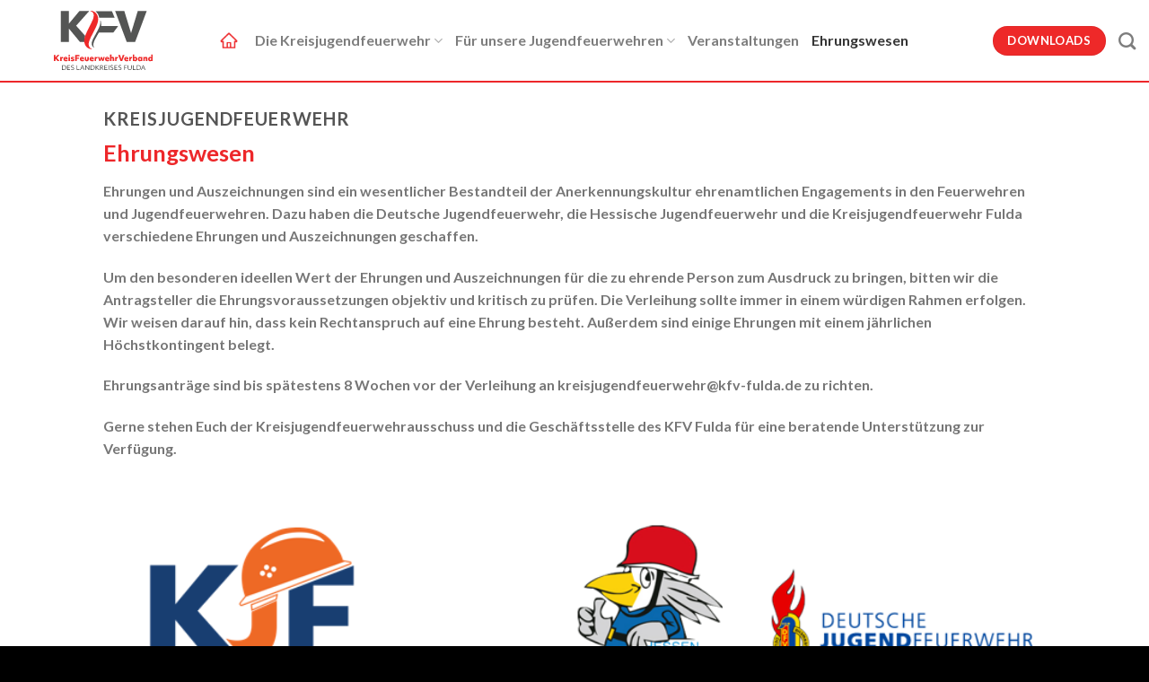

--- FILE ---
content_type: text/html; charset=UTF-8
request_url: https://kfv-fulda.de/kreisjugendfeuerwehr/ehrungswesen/
body_size: 20530
content:
<!DOCTYPE html>
<html lang="de" class="loading-site no-js">
<head>
	<meta charset="UTF-8" />
	<link rel="profile" href="http://gmpg.org/xfn/11" />
	<link rel="pingback" href="https://kfv-fulda.de/xmlrpc.php" />

	<script>(function(html){html.className = html.className.replace(/\bno-js\b/,'js')})(document.documentElement);</script>
<title>Kreisjugendfeuerwehr &#8211; Ehrungswesen &#8211; kfv-fulda</title>
<meta name='robots' content='max-image-preview:large' />
<meta name="viewport" content="width=device-width, initial-scale=1" /><link rel='dns-prefetch' href='//cdn.jsdelivr.net' />
<link rel='dns-prefetch' href='//stats.wp.com' />
<link rel='prefetch' href='https://kfv-fulda.de/wp-content/themes/flatsome/assets/js/flatsome.js?ver=f2c57559524d9813afd4' />
<link rel='prefetch' href='https://kfv-fulda.de/wp-content/themes/flatsome/assets/js/chunk.slider.js?ver=3.17.2' />
<link rel='prefetch' href='https://kfv-fulda.de/wp-content/themes/flatsome/assets/js/chunk.popups.js?ver=3.17.2' />
<link rel='prefetch' href='https://kfv-fulda.de/wp-content/themes/flatsome/assets/js/chunk.tooltips.js?ver=3.17.2' />
<link rel="alternate" type="application/rss+xml" title="kfv-fulda &raquo; Feed" href="https://kfv-fulda.de/feed/" />
<link rel="alternate" type="application/rss+xml" title="kfv-fulda &raquo; Kommentar-Feed" href="https://kfv-fulda.de/comments/feed/" />
<link rel="alternate" title="oEmbed (JSON)" type="application/json+oembed" href="https://kfv-fulda.de/wp-json/oembed/1.0/embed?url=https%3A%2F%2Fkfv-fulda.de%2Fkreisjugendfeuerwehr%2Fehrungswesen%2F" />
<link rel="alternate" title="oEmbed (XML)" type="text/xml+oembed" href="https://kfv-fulda.de/wp-json/oembed/1.0/embed?url=https%3A%2F%2Fkfv-fulda.de%2Fkreisjugendfeuerwehr%2Fehrungswesen%2F&#038;format=xml" />
<style id='wp-img-auto-sizes-contain-inline-css' type='text/css'>
img:is([sizes=auto i],[sizes^="auto," i]){contain-intrinsic-size:3000px 1500px}
/*# sourceURL=wp-img-auto-sizes-contain-inline-css */
</style>
<style id='wp-emoji-styles-inline-css' type='text/css'>

	img.wp-smiley, img.emoji {
		display: inline !important;
		border: none !important;
		box-shadow: none !important;
		height: 1em !important;
		width: 1em !important;
		margin: 0 0.07em !important;
		vertical-align: -0.1em !important;
		background: none !important;
		padding: 0 !important;
	}
/*# sourceURL=wp-emoji-styles-inline-css */
</style>
<style id='wp-block-library-inline-css' type='text/css'>
:root{--wp-block-synced-color:#7a00df;--wp-block-synced-color--rgb:122,0,223;--wp-bound-block-color:var(--wp-block-synced-color);--wp-editor-canvas-background:#ddd;--wp-admin-theme-color:#007cba;--wp-admin-theme-color--rgb:0,124,186;--wp-admin-theme-color-darker-10:#006ba1;--wp-admin-theme-color-darker-10--rgb:0,107,160.5;--wp-admin-theme-color-darker-20:#005a87;--wp-admin-theme-color-darker-20--rgb:0,90,135;--wp-admin-border-width-focus:2px}@media (min-resolution:192dpi){:root{--wp-admin-border-width-focus:1.5px}}.wp-element-button{cursor:pointer}:root .has-very-light-gray-background-color{background-color:#eee}:root .has-very-dark-gray-background-color{background-color:#313131}:root .has-very-light-gray-color{color:#eee}:root .has-very-dark-gray-color{color:#313131}:root .has-vivid-green-cyan-to-vivid-cyan-blue-gradient-background{background:linear-gradient(135deg,#00d084,#0693e3)}:root .has-purple-crush-gradient-background{background:linear-gradient(135deg,#34e2e4,#4721fb 50%,#ab1dfe)}:root .has-hazy-dawn-gradient-background{background:linear-gradient(135deg,#faaca8,#dad0ec)}:root .has-subdued-olive-gradient-background{background:linear-gradient(135deg,#fafae1,#67a671)}:root .has-atomic-cream-gradient-background{background:linear-gradient(135deg,#fdd79a,#004a59)}:root .has-nightshade-gradient-background{background:linear-gradient(135deg,#330968,#31cdcf)}:root .has-midnight-gradient-background{background:linear-gradient(135deg,#020381,#2874fc)}:root{--wp--preset--font-size--normal:16px;--wp--preset--font-size--huge:42px}.has-regular-font-size{font-size:1em}.has-larger-font-size{font-size:2.625em}.has-normal-font-size{font-size:var(--wp--preset--font-size--normal)}.has-huge-font-size{font-size:var(--wp--preset--font-size--huge)}.has-text-align-center{text-align:center}.has-text-align-left{text-align:left}.has-text-align-right{text-align:right}.has-fit-text{white-space:nowrap!important}#end-resizable-editor-section{display:none}.aligncenter{clear:both}.items-justified-left{justify-content:flex-start}.items-justified-center{justify-content:center}.items-justified-right{justify-content:flex-end}.items-justified-space-between{justify-content:space-between}.screen-reader-text{border:0;clip-path:inset(50%);height:1px;margin:-1px;overflow:hidden;padding:0;position:absolute;width:1px;word-wrap:normal!important}.screen-reader-text:focus{background-color:#ddd;clip-path:none;color:#444;display:block;font-size:1em;height:auto;left:5px;line-height:normal;padding:15px 23px 14px;text-decoration:none;top:5px;width:auto;z-index:100000}html :where(.has-border-color){border-style:solid}html :where([style*=border-top-color]){border-top-style:solid}html :where([style*=border-right-color]){border-right-style:solid}html :where([style*=border-bottom-color]){border-bottom-style:solid}html :where([style*=border-left-color]){border-left-style:solid}html :where([style*=border-width]){border-style:solid}html :where([style*=border-top-width]){border-top-style:solid}html :where([style*=border-right-width]){border-right-style:solid}html :where([style*=border-bottom-width]){border-bottom-style:solid}html :where([style*=border-left-width]){border-left-style:solid}html :where(img[class*=wp-image-]){height:auto;max-width:100%}:where(figure){margin:0 0 1em}html :where(.is-position-sticky){--wp-admin--admin-bar--position-offset:var(--wp-admin--admin-bar--height,0px)}@media screen and (max-width:600px){html :where(.is-position-sticky){--wp-admin--admin-bar--position-offset:0px}}
.has-text-align-justify{text-align:justify;}

/*# sourceURL=wp-block-library-inline-css */
</style><style id='global-styles-inline-css' type='text/css'>
:root{--wp--preset--aspect-ratio--square: 1;--wp--preset--aspect-ratio--4-3: 4/3;--wp--preset--aspect-ratio--3-4: 3/4;--wp--preset--aspect-ratio--3-2: 3/2;--wp--preset--aspect-ratio--2-3: 2/3;--wp--preset--aspect-ratio--16-9: 16/9;--wp--preset--aspect-ratio--9-16: 9/16;--wp--preset--color--black: #000000;--wp--preset--color--cyan-bluish-gray: #abb8c3;--wp--preset--color--white: #ffffff;--wp--preset--color--pale-pink: #f78da7;--wp--preset--color--vivid-red: #cf2e2e;--wp--preset--color--luminous-vivid-orange: #ff6900;--wp--preset--color--luminous-vivid-amber: #fcb900;--wp--preset--color--light-green-cyan: #7bdcb5;--wp--preset--color--vivid-green-cyan: #00d084;--wp--preset--color--pale-cyan-blue: #8ed1fc;--wp--preset--color--vivid-cyan-blue: #0693e3;--wp--preset--color--vivid-purple: #9b51e0;--wp--preset--gradient--vivid-cyan-blue-to-vivid-purple: linear-gradient(135deg,rgb(6,147,227) 0%,rgb(155,81,224) 100%);--wp--preset--gradient--light-green-cyan-to-vivid-green-cyan: linear-gradient(135deg,rgb(122,220,180) 0%,rgb(0,208,130) 100%);--wp--preset--gradient--luminous-vivid-amber-to-luminous-vivid-orange: linear-gradient(135deg,rgb(252,185,0) 0%,rgb(255,105,0) 100%);--wp--preset--gradient--luminous-vivid-orange-to-vivid-red: linear-gradient(135deg,rgb(255,105,0) 0%,rgb(207,46,46) 100%);--wp--preset--gradient--very-light-gray-to-cyan-bluish-gray: linear-gradient(135deg,rgb(238,238,238) 0%,rgb(169,184,195) 100%);--wp--preset--gradient--cool-to-warm-spectrum: linear-gradient(135deg,rgb(74,234,220) 0%,rgb(151,120,209) 20%,rgb(207,42,186) 40%,rgb(238,44,130) 60%,rgb(251,105,98) 80%,rgb(254,248,76) 100%);--wp--preset--gradient--blush-light-purple: linear-gradient(135deg,rgb(255,206,236) 0%,rgb(152,150,240) 100%);--wp--preset--gradient--blush-bordeaux: linear-gradient(135deg,rgb(254,205,165) 0%,rgb(254,45,45) 50%,rgb(107,0,62) 100%);--wp--preset--gradient--luminous-dusk: linear-gradient(135deg,rgb(255,203,112) 0%,rgb(199,81,192) 50%,rgb(65,88,208) 100%);--wp--preset--gradient--pale-ocean: linear-gradient(135deg,rgb(255,245,203) 0%,rgb(182,227,212) 50%,rgb(51,167,181) 100%);--wp--preset--gradient--electric-grass: linear-gradient(135deg,rgb(202,248,128) 0%,rgb(113,206,126) 100%);--wp--preset--gradient--midnight: linear-gradient(135deg,rgb(2,3,129) 0%,rgb(40,116,252) 100%);--wp--preset--font-size--small: 13px;--wp--preset--font-size--medium: 20px;--wp--preset--font-size--large: 36px;--wp--preset--font-size--x-large: 42px;--wp--preset--spacing--20: 0.44rem;--wp--preset--spacing--30: 0.67rem;--wp--preset--spacing--40: 1rem;--wp--preset--spacing--50: 1.5rem;--wp--preset--spacing--60: 2.25rem;--wp--preset--spacing--70: 3.38rem;--wp--preset--spacing--80: 5.06rem;--wp--preset--shadow--natural: 6px 6px 9px rgba(0, 0, 0, 0.2);--wp--preset--shadow--deep: 12px 12px 50px rgba(0, 0, 0, 0.4);--wp--preset--shadow--sharp: 6px 6px 0px rgba(0, 0, 0, 0.2);--wp--preset--shadow--outlined: 6px 6px 0px -3px rgb(255, 255, 255), 6px 6px rgb(0, 0, 0);--wp--preset--shadow--crisp: 6px 6px 0px rgb(0, 0, 0);}:where(.is-layout-flex){gap: 0.5em;}:where(.is-layout-grid){gap: 0.5em;}body .is-layout-flex{display: flex;}.is-layout-flex{flex-wrap: wrap;align-items: center;}.is-layout-flex > :is(*, div){margin: 0;}body .is-layout-grid{display: grid;}.is-layout-grid > :is(*, div){margin: 0;}:where(.wp-block-columns.is-layout-flex){gap: 2em;}:where(.wp-block-columns.is-layout-grid){gap: 2em;}:where(.wp-block-post-template.is-layout-flex){gap: 1.25em;}:where(.wp-block-post-template.is-layout-grid){gap: 1.25em;}.has-black-color{color: var(--wp--preset--color--black) !important;}.has-cyan-bluish-gray-color{color: var(--wp--preset--color--cyan-bluish-gray) !important;}.has-white-color{color: var(--wp--preset--color--white) !important;}.has-pale-pink-color{color: var(--wp--preset--color--pale-pink) !important;}.has-vivid-red-color{color: var(--wp--preset--color--vivid-red) !important;}.has-luminous-vivid-orange-color{color: var(--wp--preset--color--luminous-vivid-orange) !important;}.has-luminous-vivid-amber-color{color: var(--wp--preset--color--luminous-vivid-amber) !important;}.has-light-green-cyan-color{color: var(--wp--preset--color--light-green-cyan) !important;}.has-vivid-green-cyan-color{color: var(--wp--preset--color--vivid-green-cyan) !important;}.has-pale-cyan-blue-color{color: var(--wp--preset--color--pale-cyan-blue) !important;}.has-vivid-cyan-blue-color{color: var(--wp--preset--color--vivid-cyan-blue) !important;}.has-vivid-purple-color{color: var(--wp--preset--color--vivid-purple) !important;}.has-black-background-color{background-color: var(--wp--preset--color--black) !important;}.has-cyan-bluish-gray-background-color{background-color: var(--wp--preset--color--cyan-bluish-gray) !important;}.has-white-background-color{background-color: var(--wp--preset--color--white) !important;}.has-pale-pink-background-color{background-color: var(--wp--preset--color--pale-pink) !important;}.has-vivid-red-background-color{background-color: var(--wp--preset--color--vivid-red) !important;}.has-luminous-vivid-orange-background-color{background-color: var(--wp--preset--color--luminous-vivid-orange) !important;}.has-luminous-vivid-amber-background-color{background-color: var(--wp--preset--color--luminous-vivid-amber) !important;}.has-light-green-cyan-background-color{background-color: var(--wp--preset--color--light-green-cyan) !important;}.has-vivid-green-cyan-background-color{background-color: var(--wp--preset--color--vivid-green-cyan) !important;}.has-pale-cyan-blue-background-color{background-color: var(--wp--preset--color--pale-cyan-blue) !important;}.has-vivid-cyan-blue-background-color{background-color: var(--wp--preset--color--vivid-cyan-blue) !important;}.has-vivid-purple-background-color{background-color: var(--wp--preset--color--vivid-purple) !important;}.has-black-border-color{border-color: var(--wp--preset--color--black) !important;}.has-cyan-bluish-gray-border-color{border-color: var(--wp--preset--color--cyan-bluish-gray) !important;}.has-white-border-color{border-color: var(--wp--preset--color--white) !important;}.has-pale-pink-border-color{border-color: var(--wp--preset--color--pale-pink) !important;}.has-vivid-red-border-color{border-color: var(--wp--preset--color--vivid-red) !important;}.has-luminous-vivid-orange-border-color{border-color: var(--wp--preset--color--luminous-vivid-orange) !important;}.has-luminous-vivid-amber-border-color{border-color: var(--wp--preset--color--luminous-vivid-amber) !important;}.has-light-green-cyan-border-color{border-color: var(--wp--preset--color--light-green-cyan) !important;}.has-vivid-green-cyan-border-color{border-color: var(--wp--preset--color--vivid-green-cyan) !important;}.has-pale-cyan-blue-border-color{border-color: var(--wp--preset--color--pale-cyan-blue) !important;}.has-vivid-cyan-blue-border-color{border-color: var(--wp--preset--color--vivid-cyan-blue) !important;}.has-vivid-purple-border-color{border-color: var(--wp--preset--color--vivid-purple) !important;}.has-vivid-cyan-blue-to-vivid-purple-gradient-background{background: var(--wp--preset--gradient--vivid-cyan-blue-to-vivid-purple) !important;}.has-light-green-cyan-to-vivid-green-cyan-gradient-background{background: var(--wp--preset--gradient--light-green-cyan-to-vivid-green-cyan) !important;}.has-luminous-vivid-amber-to-luminous-vivid-orange-gradient-background{background: var(--wp--preset--gradient--luminous-vivid-amber-to-luminous-vivid-orange) !important;}.has-luminous-vivid-orange-to-vivid-red-gradient-background{background: var(--wp--preset--gradient--luminous-vivid-orange-to-vivid-red) !important;}.has-very-light-gray-to-cyan-bluish-gray-gradient-background{background: var(--wp--preset--gradient--very-light-gray-to-cyan-bluish-gray) !important;}.has-cool-to-warm-spectrum-gradient-background{background: var(--wp--preset--gradient--cool-to-warm-spectrum) !important;}.has-blush-light-purple-gradient-background{background: var(--wp--preset--gradient--blush-light-purple) !important;}.has-blush-bordeaux-gradient-background{background: var(--wp--preset--gradient--blush-bordeaux) !important;}.has-luminous-dusk-gradient-background{background: var(--wp--preset--gradient--luminous-dusk) !important;}.has-pale-ocean-gradient-background{background: var(--wp--preset--gradient--pale-ocean) !important;}.has-electric-grass-gradient-background{background: var(--wp--preset--gradient--electric-grass) !important;}.has-midnight-gradient-background{background: var(--wp--preset--gradient--midnight) !important;}.has-small-font-size{font-size: var(--wp--preset--font-size--small) !important;}.has-medium-font-size{font-size: var(--wp--preset--font-size--medium) !important;}.has-large-font-size{font-size: var(--wp--preset--font-size--large) !important;}.has-x-large-font-size{font-size: var(--wp--preset--font-size--x-large) !important;}
/*# sourceURL=global-styles-inline-css */
</style>

<style id='classic-theme-styles-inline-css' type='text/css'>
/*! This file is auto-generated */
.wp-block-button__link{color:#fff;background-color:#32373c;border-radius:9999px;box-shadow:none;text-decoration:none;padding:calc(.667em + 2px) calc(1.333em + 2px);font-size:1.125em}.wp-block-file__button{background:#32373c;color:#fff;text-decoration:none}
/*# sourceURL=/wp-includes/css/classic-themes.min.css */
</style>
<link rel='stylesheet' id='contact-form-7-css' href='https://kfv-fulda.de/wp-content/plugins/contact-form-7/includes/css/styles.css?ver=5.7.7' type='text/css' media='all' />
<link rel='stylesheet' id='wpdm-font-awesome-css' href='https://kfv-fulda.de/wp-content/plugins/download-manager/assets/fontawesome/css/all.min.css?ver=6.9' type='text/css' media='all' />
<link rel='stylesheet' id='wpdm-front-bootstrap-css' href='https://kfv-fulda.de/wp-content/plugins/download-manager/assets/bootstrap/css/bootstrap.min.css?ver=6.9' type='text/css' media='all' />
<link rel='stylesheet' id='wpdm-front-css' href='https://kfv-fulda.de/wp-content/plugins/download-manager/assets/css/front.css?ver=6.9' type='text/css' media='all' />
<link rel='stylesheet' id='events-manager-css' href='https://kfv-fulda.de/wp-content/plugins/events-manager/includes/css/events-manager.min.css?ver=6.4.1' type='text/css' media='all' />
<link rel='stylesheet' id='events-manager-pro-css' href='https://kfv-fulda.de/wp-content/plugins/events-manager-pro/includes/css/events-manager-pro.css?ver=3.2.2' type='text/css' media='all' />
<link rel='stylesheet' id='flatsome-main-css' href='https://kfv-fulda.de/wp-content/themes/flatsome/assets/css/flatsome.css?ver=3.17.2' type='text/css' media='all' />
<style id='flatsome-main-inline-css' type='text/css'>
@font-face {
				font-family: "fl-icons";
				font-display: block;
				src: url(https://kfv-fulda.de/wp-content/themes/flatsome/assets/css/icons/fl-icons.eot?v=3.17.2);
				src:
					url(https://kfv-fulda.de/wp-content/themes/flatsome/assets/css/icons/fl-icons.eot#iefix?v=3.17.2) format("embedded-opentype"),
					url(https://kfv-fulda.de/wp-content/themes/flatsome/assets/css/icons/fl-icons.woff2?v=3.17.2) format("woff2"),
					url(https://kfv-fulda.de/wp-content/themes/flatsome/assets/css/icons/fl-icons.ttf?v=3.17.2) format("truetype"),
					url(https://kfv-fulda.de/wp-content/themes/flatsome/assets/css/icons/fl-icons.woff?v=3.17.2) format("woff"),
					url(https://kfv-fulda.de/wp-content/themes/flatsome/assets/css/icons/fl-icons.svg?v=3.17.2#fl-icons) format("svg");
			}
/*# sourceURL=flatsome-main-inline-css */
</style>
<link rel='stylesheet' id='flatsome-style-css' href='https://kfv-fulda.de/wp-content/themes/flatsome-child/style.css?ver=3.0' type='text/css' media='all' />
<link rel='stylesheet' id='wpdevelop-bts-css' href='https://kfv-fulda.de/wp-content/plugins/booking/assets/libs/bootstrap-css/css/bootstrap.css?ver=3.3.5.1' type='text/css' media='all' />
<link rel='stylesheet' id='wpdevelop-bts-theme-css' href='https://kfv-fulda.de/wp-content/plugins/booking/assets/libs/bootstrap-css/css/bootstrap-theme.css?ver=3.3.5.1' type='text/css' media='all' />
<link rel='stylesheet' id='wpbc-tippy-popover-css' href='https://kfv-fulda.de/wp-content/plugins/booking/assets/libs/tippy.js/themes/wpbc-tippy-popover.css?ver=6.3.7' type='text/css' media='all' />
<link rel='stylesheet' id='wpbc-tippy-times-css' href='https://kfv-fulda.de/wp-content/plugins/booking/assets/libs/tippy.js/themes/wpbc-tippy-times.css?ver=6.3.7' type='text/css' media='all' />
<link rel='stylesheet' id='wpbc-material-design-icons-css' href='https://kfv-fulda.de/wp-content/plugins/booking/assets/libs/material-design-icons/material-design-icons.css?ver=4.0.0' type='text/css' media='all' />
<link rel='stylesheet' id='wpbc-time_picker-css' href='https://kfv-fulda.de/wp-content/plugins/booking/css/wpbc_time-selector.css?ver=9.7.2' type='text/css' media='all' />
<link rel='stylesheet' id='wpbc-time_picker-skin-css' href='https://kfv-fulda.de/wp-content/plugins/booking/css/time_picker_skins/orange.css?ver=9.7.2' type='text/css' media='all' />
<link rel='stylesheet' id='wpbc-client-pages-css' href='https://kfv-fulda.de/wp-content/plugins/booking/css/client.css?ver=9.7.2' type='text/css' media='all' />
<link rel='stylesheet' id='wpbc-calendar-css' href='https://kfv-fulda.de/wp-content/plugins/booking/css/calendar.css?ver=9.7.2' type='text/css' media='all' />
<link rel='stylesheet' id='wpbc-calendar-skin-css' href='https://kfv-fulda.de/wp-content/plugins/booking/css/skins/traditional-times.css?ver=9.7.2' type='text/css' media='all' />
<link rel='stylesheet' id='wpbc-flex-timeline-css' href='https://kfv-fulda.de/wp-content/plugins/booking/core/timeline/v2/css/timeline_v2.css?ver=9.7.2' type='text/css' media='all' />
<link rel='stylesheet' id='wpbc-flex-timeline-skin-css' href='https://kfv-fulda.de/wp-content/plugins/booking/core/timeline/v2/css/timeline_skin_v2.css?ver=9.7.2' type='text/css' media='all' />
<link rel='stylesheet' id='jetpack_css-css' href='https://kfv-fulda.de/wp-content/plugins/jetpack/css/jetpack.css?ver=12.3.1' type='text/css' media='all' />
<script type="text/javascript" src="https://kfv-fulda.de/wp-includes/js/jquery/jquery.min.js?ver=3.7.1" id="jquery-core-js"></script>
<script type="text/javascript" src="https://kfv-fulda.de/wp-includes/js/jquery/jquery-migrate.min.js?ver=3.4.1" id="jquery-migrate-js"></script>
<script type="text/javascript" src="https://kfv-fulda.de/wp-content/plugins/download-manager/assets/bootstrap/js/popper.min.js?ver=6.9" id="wpdm-poper-js"></script>
<script type="text/javascript" src="https://kfv-fulda.de/wp-content/plugins/download-manager/assets/bootstrap/js/bootstrap.min.js?ver=6.9" id="wpdm-front-bootstrap-js"></script>
<script type="text/javascript" id="wpdm-frontjs-js-extra">
/* <![CDATA[ */
var wpdm_url = {"home":"https://kfv-fulda.de/","site":"https://kfv-fulda.de/","ajax":"https://kfv-fulda.de/wp-admin/admin-ajax.php"};
var wpdm_js = {"spinner":"\u003Ci class=\"fas fa-sun fa-spin\"\u003E\u003C/i\u003E"};
//# sourceURL=wpdm-frontjs-js-extra
/* ]]> */
</script>
<script type="text/javascript" src="https://kfv-fulda.de/wp-content/plugins/download-manager/assets/js/front.js?ver=3.2.73" id="wpdm-frontjs-js"></script>
<script type="text/javascript" src="https://kfv-fulda.de/wp-includes/js/jquery/ui/core.min.js?ver=1.13.3" id="jquery-ui-core-js"></script>
<script type="text/javascript" src="https://kfv-fulda.de/wp-includes/js/jquery/ui/mouse.min.js?ver=1.13.3" id="jquery-ui-mouse-js"></script>
<script type="text/javascript" src="https://kfv-fulda.de/wp-includes/js/jquery/ui/sortable.min.js?ver=1.13.3" id="jquery-ui-sortable-js"></script>
<script type="text/javascript" src="https://kfv-fulda.de/wp-includes/js/jquery/ui/datepicker.min.js?ver=1.13.3" id="jquery-ui-datepicker-js"></script>
<script type="text/javascript" id="jquery-ui-datepicker-js-after">
/* <![CDATA[ */
jQuery(function(jQuery){jQuery.datepicker.setDefaults({"closeText":"Schlie\u00dfen","currentText":"Heute","monthNames":["Januar","Februar","M\u00e4rz","April","Mai","Juni","Juli","August","September","Oktober","November","Dezember"],"monthNamesShort":["Jan.","Feb.","M\u00e4rz","Apr.","Mai","Juni","Juli","Aug.","Sep.","Okt.","Nov.","Dez."],"nextText":"Weiter","prevText":"Zur\u00fcck","dayNames":["Sonntag","Montag","Dienstag","Mittwoch","Donnerstag","Freitag","Samstag"],"dayNamesShort":["So.","Mo.","Di.","Mi.","Do.","Fr.","Sa."],"dayNamesMin":["S","M","D","M","D","F","S"],"dateFormat":"d. MM yy","firstDay":1,"isRTL":false});});
//# sourceURL=jquery-ui-datepicker-js-after
/* ]]> */
</script>
<script type="text/javascript" src="https://kfv-fulda.de/wp-includes/js/jquery/ui/resizable.min.js?ver=1.13.3" id="jquery-ui-resizable-js"></script>
<script type="text/javascript" src="https://kfv-fulda.de/wp-includes/js/jquery/ui/draggable.min.js?ver=1.13.3" id="jquery-ui-draggable-js"></script>
<script type="text/javascript" src="https://kfv-fulda.de/wp-includes/js/jquery/ui/controlgroup.min.js?ver=1.13.3" id="jquery-ui-controlgroup-js"></script>
<script type="text/javascript" src="https://kfv-fulda.de/wp-includes/js/jquery/ui/checkboxradio.min.js?ver=1.13.3" id="jquery-ui-checkboxradio-js"></script>
<script type="text/javascript" src="https://kfv-fulda.de/wp-includes/js/jquery/ui/button.min.js?ver=1.13.3" id="jquery-ui-button-js"></script>
<script type="text/javascript" src="https://kfv-fulda.de/wp-includes/js/jquery/ui/dialog.min.js?ver=1.13.3" id="jquery-ui-dialog-js"></script>
<script type="text/javascript" id="events-manager-js-extra">
/* <![CDATA[ */
var EM = {"ajaxurl":"https://kfv-fulda.de/wp-admin/admin-ajax.php","locationajaxurl":"https://kfv-fulda.de/wp-admin/admin-ajax.php?action=locations_search","firstDay":"1","locale":"de","dateFormat":"yy-mm-dd","ui_css":"https://kfv-fulda.de/wp-content/plugins/events-manager/includes/css/jquery-ui/build.min.css","show24hours":"1","is_ssl":"1","autocomplete_limit":"10","calendar":{"breakpoints":{"small":560,"medium":908,"large":false}},"datepicker":{"format":"Y-m-d","locale":"de"},"search":{"breakpoints":{"small":650,"medium":850,"full":false}},"bookingInProgress":"Bitte warte, w\u00e4hrend die Buchung abgeschickt wird.","tickets_save":"Ticket speichern","bookingajaxurl":"https://kfv-fulda.de/wp-admin/admin-ajax.php","bookings_export_save":"Buchungen exportieren","bookings_settings_save":"Einstellungen speichern","booking_delete":"Bist du dir sicher, dass du es l\u00f6schen m\u00f6chtest?","booking_offset":"30","bookings":{"submit_button":{"text":{"default":"Buchung abschicken","free":"Buchung abschicken","payment":"Buchung abschicken","processing":"Verarbeiten ..."}}},"bb_full":"Ausverkauft","bb_book":"Jetzt buchen","bb_booking":"Buche ...","bb_booked":"Buchung Abgesendet","bb_error":"Buchung Fehler. Nochmal versuchen?","bb_cancel":"Abbrechen","bb_canceling":"Stornieren ...","bb_cancelled":"Abgesagt","bb_cancel_error":"Stornierung Fehler. Nochmal versuchen?","txt_search":"Suche","txt_searching":"Suche...","txt_loading":"Wird geladen\u00a0\u2026","event_detach_warning":"Bist du sicher, dass du diese sich wiederholende Veranstaltung herausl\u00f6sen willst? Wenn du dies tun, verlierst du alle Buchungsinformationen und die alten wiederkehrenden Veranstaltung werden gel\u00f6scht.","delete_recurrence_warning":"Bist du sicher, dass du alle Wiederholungen dieser Veranstaltung l\u00f6schen willst? Alle Veranstaltungen werden in den Papierkorb verschoben.","disable_bookings_warning":"Bist du sicher, dass du Buchungen deaktivieren willst? Wenn du das tust und speicherst, wirst du alle bisherigen Buchungen verlieren. Wenn du nur weitere Buchungen verhindern willst, reduziere die Anzahl der verf\u00fcgbaren Pl\u00e4tze auf die Anzahl der bisherigen Buchungen.","booking_warning_cancel":"Bist du sicher, dass du deine Buchung stornieren willst?","cache":"","api_nonce":"dcb34c6def","attendance_api_url":"https://kfv-fulda.de/wp-json/events-manager/v1/attendance"};
//# sourceURL=events-manager-js-extra
/* ]]> */
</script>
<script type="text/javascript" src="https://kfv-fulda.de/wp-content/plugins/events-manager/includes/js/events-manager.min.js?ver=6.4.1" id="events-manager-js"></script>
<script type="text/javascript" src="https://kfv-fulda.de/wp-content/plugins/events-manager/includes/external/flatpickr/l10n/de.min.js?ver=6.4.1" id="em-flatpickr-localization-js"></script>
<script type="text/javascript" src="https://kfv-fulda.de/wp-content/plugins/events-manager-pro/includes/js/events-manager-pro.js?ver=3.2.2" id="events-manager-pro-js"></script>
<script type="text/javascript" id="wpbc-global-vars-js-extra">
/* <![CDATA[ */
var wpbcg = {"time_disable_modes":["single"]};
var wpbc_global1 = {"wpbc_ajaxurl":"https://kfv-fulda.de/wp-admin/admin-ajax.php","wpdev_bk_plugin_url":"https://kfv-fulda.de/wp-content/plugins/booking","wpbc_today":"[2026,1,29,19,28]","visible_booking_id_on_page":"[]","booking_max_monthes_in_calendar":"2y","user_unavilable_days":"[999]","wpdev_bk_edit_id_hash":"","wpdev_bk_plugin_filename":"wpdev-booking.php","bk_days_selection_mode":"multiple","wpdev_bk_personal":"0","block_some_dates_from_today":"0","message_verif_requred":"Dieses Feld ist erforderlich","message_verif_requred_for_check_box":"Die Checkbox muss aktiviert sein","message_verif_requred_for_radio_box":"Mindestens eine Option muss ausgew\u00e4hlt sein","message_verif_emeil":"Falsches Email Feld","message_verif_same_emeil":"Your emails do not match","message_verif_selectdts":"Bitte w\u00e4hlen Sie im Kalender das Datum der Buchung","parent_booking_resources":"[]","new_booking_title":"Vielen Dank f\u00fcr Ihre Online-Buchung des Spielmobils.  Wir senden Ihnen eine Best\u00e4tigung sobald diese bearbeitet ist.","new_booking_title_time":"7000","type_of_thank_you_message":"message","thank_you_page_URL":"https://kfv-fulda.de/thank-you","is_am_pm_inside_time":"false","is_booking_used_check_in_out_time":"false","wpbc_active_locale":"de_DE","wpbc_message_processing":"Processing","wpbc_message_deleting":"Deleting","wpbc_message_updating":"Updating","wpbc_message_saving":"Saving","message_checkinouttime_error":"Error! Please reset your check-in/check-out dates above.","message_starttime_error":"Start Time is invalid. The date or time may be booked, or already in the past! Please choose another date or time.","message_endtime_error":"End Time is invalid. The date or time may be booked, or already in the past. The End Time may also be earlier that the start time, if only 1 day was selected! Please choose another date or time.","message_rangetime_error":"The time(s) may be booked, or already in the past!","message_durationtime_error":"The time(s) may be booked, or already in the past!","bk_highlight_timeslot_word":"Gebuchte Zeiten:"};
//# sourceURL=wpbc-global-vars-js-extra
/* ]]> */
</script>
<script type="text/javascript" src="https://kfv-fulda.de/wp-content/plugins/booking/js/wpbc_vars.js?ver=9.7.2" id="wpbc-global-vars-js"></script>
<script type="text/javascript" src="https://kfv-fulda.de/wp-content/plugins/booking/assets/libs/popper/popper.js?ver=2.11.2" id="wpbc-popper-js"></script>
<script type="text/javascript" src="https://kfv-fulda.de/wp-content/plugins/booking/assets/libs/tippy.js/dist/tippy-bundle.umd.js?ver=6.3.7" id="wpbc-tipcy-js"></script>
<script type="text/javascript" src="https://kfv-fulda.de/wp-content/plugins/booking/js/datepick/jquery.datepick.wpbc.9.0.js?ver=9.0" id="wpbc-datepick-js"></script>
<script type="text/javascript" src="https://kfv-fulda.de/wp-content/plugins/booking/js/datepick/jquery.datepick-de.js?ver=1.1" id="wpbc-datepick-localize-js"></script>
<script type="text/javascript" src="https://kfv-fulda.de/wp-content/plugins/booking/js/client.js?ver=9.7.2" id="wpbc-main-client-js"></script>
<script type="text/javascript" src="https://kfv-fulda.de/wp-content/plugins/booking/js/wpbc_times.js?ver=9.7.2" id="wpbc-times-js"></script>
<script type="text/javascript" src="https://kfv-fulda.de/wp-content/plugins/booking/js/wpbc_time-selector.js?ver=9.7.2" id="wpbc-time-selector-js"></script>
<script type="text/javascript" src="https://kfv-fulda.de/wp-content/plugins/booking/core/timeline/v2/_out/timeline_v2.js?ver=9.7.2" id="wpbc-timeline-flex-js"></script>
<link rel="https://api.w.org/" href="https://kfv-fulda.de/wp-json/" /><link rel="alternate" title="JSON" type="application/json" href="https://kfv-fulda.de/wp-json/wp/v2/pages/546" /><link rel="EditURI" type="application/rsd+xml" title="RSD" href="https://kfv-fulda.de/xmlrpc.php?rsd" />
<meta name="generator" content="WordPress 6.9" />
<link rel="canonical" href="https://kfv-fulda.de/kreisjugendfeuerwehr/ehrungswesen/" />
<link rel='shortlink' href='https://kfv-fulda.de/?p=546' />
	<style>img#wpstats{display:none}</style>
				<style type="text/css">
			.em-coupon-code-fields {
				margin-bottom: 15px;
			}
			.em .em-coupon-code-fields div.input-wrap.em-coupon-code-wrap {
				margin-bottom: 0 !important;
			}
			input.em-coupon-code.loading {
				background: var(--icon-spinner) calc(100% - 10px) 50% no-repeat !important;
				background-size: 22px !important;
			}
			.em-coupon-message { display:inline-block; margin: 0; }
			.em-coupon-success { color:green;; margin: 7px 5px; }
			.em-coupon-error { color:red; }
			.em-cart-coupons-form .em-coupon-message{ margin:0 20px 0 0; }
			.em-coupon-error .em-icon {
				background-color: red;
				-webkit-mask-image: var(--icon-cross-circle);
				mask-image: var(--icon-cross-circle);
			}
			.em-coupon-success .em-icon {
				background-color: green;
				-webkit-mask-image: var(--icon-checkmark-circle);
				mask-image: var(--icon-checkmark-circle);
			}
		</style>
				<script>
			document.documentElement.className = document.documentElement.className.replace( 'no-js', 'js' );
		</script>
				<style>
			.no-js img.lazyload { display: none; }
			figure.wp-block-image img.lazyloading { min-width: 150px; }
							.lazyload, .lazyloading { opacity: 0; }
				.lazyloaded {
					opacity: 1;
					transition: opacity 400ms;
					transition-delay: 0ms;
				}
					</style>
		<style>.bg{opacity: 0; transition: opacity 1s; -webkit-transition: opacity 1s;} .bg-loaded{opacity: 1;}</style><link rel="icon" href="https://kfv-fulda.de/wp-content/uploads/2023/04/cropped-kfvico-32x32.png" sizes="32x32" />
<link rel="icon" href="https://kfv-fulda.de/wp-content/uploads/2023/04/cropped-kfvico-192x192.png" sizes="192x192" />
<link rel="apple-touch-icon" href="https://kfv-fulda.de/wp-content/uploads/2023/04/cropped-kfvico-180x180.png" />
<meta name="msapplication-TileImage" content="https://kfv-fulda.de/wp-content/uploads/2023/04/cropped-kfvico-270x270.png" />
<style id="custom-css" type="text/css">:root {--primary-color: #ee2929;}.header-main{height: 90px}#logo img{max-height: 90px}#logo{width:200px;}#logo img{padding:12px 0;}.header-bottom{min-height: 55px}.header-top{min-height: 30px}.transparent .header-main{height: 90px}.transparent #logo img{max-height: 90px}.has-transparent + .page-title:first-of-type,.has-transparent + #main > .page-title,.has-transparent + #main > div > .page-title,.has-transparent + #main .page-header-wrapper:first-of-type .page-title{padding-top: 90px;}.header.show-on-scroll,.stuck .header-main{height:70px!important}.stuck #logo img{max-height: 70px!important}.header-bottom {background-color: #f1f1f1}.header-main .nav > li > a{line-height: 16px }@media (max-width: 549px) {.header-main{height: 70px}#logo img{max-height: 70px}}.nav-dropdown{font-size:100%}.nav-dropdown-has-arrow li.has-dropdown:after{border-bottom-color: rgba(255,255,255,0.9);}.nav .nav-dropdown{background-color: rgba(255,255,255,0.9)}/* Color */.accordion-title.active, .has-icon-bg .icon .icon-inner,.logo a, .primary.is-underline, .primary.is-link, .badge-outline .badge-inner, .nav-outline > li.active> a,.nav-outline >li.active > a, .cart-icon strong,[data-color='primary'], .is-outline.primary{color: #ee2929;}/* Color !important */[data-text-color="primary"]{color: #ee2929!important;}/* Background Color */[data-text-bg="primary"]{background-color: #ee2929;}/* Background */.scroll-to-bullets a,.featured-title, .label-new.menu-item > a:after, .nav-pagination > li > .current,.nav-pagination > li > span:hover,.nav-pagination > li > a:hover,.has-hover:hover .badge-outline .badge-inner,button[type="submit"], .button.wc-forward:not(.checkout):not(.checkout-button), .button.submit-button, .button.primary:not(.is-outline),.featured-table .title,.is-outline:hover, .has-icon:hover .icon-label,.nav-dropdown-bold .nav-column li > a:hover, .nav-dropdown.nav-dropdown-bold > li > a:hover, .nav-dropdown-bold.dark .nav-column li > a:hover, .nav-dropdown.nav-dropdown-bold.dark > li > a:hover, .header-vertical-menu__opener ,.is-outline:hover, .tagcloud a:hover,.grid-tools a, input[type='submit']:not(.is-form), .box-badge:hover .box-text, input.button.alt,.nav-box > li > a:hover,.nav-box > li.active > a,.nav-pills > li.active > a ,.current-dropdown .cart-icon strong, .cart-icon:hover strong, .nav-line-bottom > li > a:before, .nav-line-grow > li > a:before, .nav-line > li > a:before,.banner, .header-top, .slider-nav-circle .flickity-prev-next-button:hover svg, .slider-nav-circle .flickity-prev-next-button:hover .arrow, .primary.is-outline:hover, .button.primary:not(.is-outline), input[type='submit'].primary, input[type='submit'].primary, input[type='reset'].button, input[type='button'].primary, .badge-inner{background-color: #ee2929;}/* Border */.nav-vertical.nav-tabs > li.active > a,.scroll-to-bullets a.active,.nav-pagination > li > .current,.nav-pagination > li > span:hover,.nav-pagination > li > a:hover,.has-hover:hover .badge-outline .badge-inner,.accordion-title.active,.featured-table,.is-outline:hover, .tagcloud a:hover,blockquote, .has-border, .cart-icon strong:after,.cart-icon strong,.blockUI:before, .processing:before,.loading-spin, .slider-nav-circle .flickity-prev-next-button:hover svg, .slider-nav-circle .flickity-prev-next-button:hover .arrow, .primary.is-outline:hover{border-color: #ee2929}.nav-tabs > li.active > a{border-top-color: #ee2929}.widget_shopping_cart_content .blockUI.blockOverlay:before { border-left-color: #ee2929 }.woocommerce-checkout-review-order .blockUI.blockOverlay:before { border-left-color: #ee2929 }/* Fill */.slider .flickity-prev-next-button:hover svg,.slider .flickity-prev-next-button:hover .arrow{fill: #ee2929;}/* Focus */.primary:focus-visible, .submit-button:focus-visible, button[type="submit"]:focus-visible { outline-color: #ee2929!important; }/* Background Color */[data-icon-label]:after, .secondary.is-underline:hover,.secondary.is-outline:hover,.icon-label,.button.secondary:not(.is-outline),.button.alt:not(.is-outline), .badge-inner.on-sale, .button.checkout, .single_add_to_cart_button, .current .breadcrumb-step{ background-color:#545554; }[data-text-bg="secondary"]{background-color: #545554;}/* Color */.secondary.is-underline,.secondary.is-link, .secondary.is-outline,.stars a.active, .star-rating:before, .woocommerce-page .star-rating:before,.star-rating span:before, .color-secondary{color: #545554}/* Color !important */[data-text-color="secondary"]{color: #545554!important;}/* Border */.secondary.is-outline:hover{border-color:#545554}/* Focus */.secondary:focus-visible, .alt:focus-visible { outline-color: #545554!important; }body{font-family: Lato, sans-serif;}body {font-weight: 400;font-style: normal;}.nav > li > a {font-family: Lato, sans-serif;}.mobile-sidebar-levels-2 .nav > li > ul > li > a {font-family: Lato, sans-serif;}.nav > li > a,.mobile-sidebar-levels-2 .nav > li > ul > li > a {font-weight: 700;font-style: normal;}h1,h2,h3,h4,h5,h6,.heading-font, .off-canvas-center .nav-sidebar.nav-vertical > li > a{font-family: Lato, sans-serif;}h1,h2,h3,h4,h5,h6,.heading-font,.banner h1,.banner h2 {font-weight: 700;font-style: normal;}.alt-font{font-family: "Dancing Script", sans-serif;}.alt-font {font-weight: 400!important;font-style: normal!important;}.absolute-footer, html{background-color: #000000}.nav-vertical-fly-out > li + li {border-top-width: 1px; border-top-style: solid;}/* Custom CSS */.primary_color {color: #ED272A;}.secondary_color {color: #545554;}/*Menü-Band roter Rand*/.top-divider {border-top: 2px solid #ED272A;opacity: 1;width: 100%;position: absolute;left: 0;}.absolute-footer {display: none;}.mainpage_select {background-color: rgba(238, 41, 41, 0.785);border-radius: 20px;/*height: 15em;width: 15em;*/}/*Slider-Seitenende*/.bottom_stripe {background-image: url("/wp-content/uploads/2022/11/bottom_stripe.svg");background-repeat: no-repeat;background-position: bottom;background-size: 100%;}.bottom_slider {max-height: 600px;overflow: hidden;padding-bottom: unset!important;}.gallery_divider {background-image: linear-gradient(white 66%, transparent 35%);position: absolute;margin-top: -3em;z-index: 9;}/*Startseite Video Hintergrund*/.video-overlay {background-color: black;z-index: 2;opacity: 0.5;}.section-content {z-index: 3;}/*Styling Beiträge/ Posts*/.post-item .box-bounce {height: 400px;border-top: 4px solid #ed272a; background-color: #fff;}/*Vorstand-Personen-Boxen*/.person_box .box-image {background-image: url('/wp-content/uploads/2022/12/person_bg.png');border-bottom: 4px solid #ed272a;background-size: cover;background-repeat: no-repeat;}.person_box h4 {color: #ed272a;}.person_box .box-text {min-height: 105px;}/*Styling des Veranstaltungskalenders*/.em-month-picker {font-size: 1.1rem!important;}/*Styling der Download Icons*//*Tabellen-Ansicht*/.__dt_col_0 {background-image: url('https://neu.kfv-fulda.de/wp-content/uploads/wpdm-cache/download_icon-96x104.png')!important;}/*Spalten/ Einzelansicht*/.wpdm_icon {display: none;}.img-48 {background-image: url(https://neu.kfv-fulda.de/wp-content/uploads/wpdm-cache/download_icon-96x104.png);background-size: contain;width: 48px;height: 48px;}/*Styling Events-Liste*/.em.em-list .em-item .em-item-info {border-left: 4px solid #ED272A;}/*Jubiläums-Chronik*/.chronic_col .row-solid .col:before {border-left: 3px solid #ed272a;content: " ";height: 100%;left: -3px;position: absolute;top: 0;}/*Styling der Beitrags-Slider Navigation*/.slider-nav-light .flickity-prev-next-button svg {background: #ee2929;}/*Buchungs-Kalender*//*Eingabefelder*/.booking_form .form-group {margin: 15px 15px;float: left;width: 22%;}/*Eingabe-Beschriftungen*/.booking_form .form-group label {color: var(--primary-color);margin-left: 5px;}/*Cpatcha*/.booking_form .form-group #captcha_input1 {margin-top: 30px;}/*Absenden-Button*/.booking_form .form-group button {margin-top: 30px;color: #fff;background-color: var(--primary-color);border: none;}.booking_form .form-group button:hover {background-color: #c02121;color: #fff;}/*Bilder mit Hoverfunktion*/.hover_grayscale {filter: grayscale(1);transition: filter 0.4s;}.hover_grayscale:hover {filter: grayscale(0);}/*Ehrungen Accordion*/.ehrungen_accordion {margin-top: 20px;}.ehrungen_accordion .accordion-title {background-color: transparent;}.ehrungen_list li {padding-bottom: 12px;}/*Social Icons in Beiträgen*/.social-icons {z-index: 0;}/*Blog-Posts Deaktivierung Autoren-Anzeige*/.byline {display: none;}/*Download-Cards*/.w3eden .card-body {overflow: hidden;}/* Custom CSS Tablet */@media (max-width: 849px){/*Startseite - Auswahlboxen*/.mainpage_select {min-height: 200px;}/*Slider-Seitenende*/.gallery_divider {margin-top: -0.5em;}/*Buchungs-Kalender*/.booking_form .form-group {width: 45%;}}/* Custom CSS Mobile */@media (max-width: 549px){/*Slider-Seitenende*/.gallery_divider {margin-top: 0em;}/*Buchungs-Kalender*/.booking_form .form-group {width: 100%;}/*Spielmobil Buchungsformular*/.wpbc_structure_form .form-group {width: 92%;}}.label-new.menu-item > a:after{content:"Neu";}.label-hot.menu-item > a:after{content:"Hot";}.label-sale.menu-item > a:after{content:"Aktion";}.label-popular.menu-item > a:after{content:"Beliebt";}</style><style id="kirki-inline-styles">/* latin-ext */
@font-face {
  font-family: 'Lato';
  font-style: normal;
  font-weight: 400;
  font-display: swap;
  src: url(https://kfv-fulda.de/wp-content/fonts/lato/font) format('woff');
  unicode-range: U+0100-02BA, U+02BD-02C5, U+02C7-02CC, U+02CE-02D7, U+02DD-02FF, U+0304, U+0308, U+0329, U+1D00-1DBF, U+1E00-1E9F, U+1EF2-1EFF, U+2020, U+20A0-20AB, U+20AD-20C0, U+2113, U+2C60-2C7F, U+A720-A7FF;
}
/* latin */
@font-face {
  font-family: 'Lato';
  font-style: normal;
  font-weight: 400;
  font-display: swap;
  src: url(https://kfv-fulda.de/wp-content/fonts/lato/font) format('woff');
  unicode-range: U+0000-00FF, U+0131, U+0152-0153, U+02BB-02BC, U+02C6, U+02DA, U+02DC, U+0304, U+0308, U+0329, U+2000-206F, U+20AC, U+2122, U+2191, U+2193, U+2212, U+2215, U+FEFF, U+FFFD;
}
/* latin-ext */
@font-face {
  font-family: 'Lato';
  font-style: normal;
  font-weight: 700;
  font-display: swap;
  src: url(https://kfv-fulda.de/wp-content/fonts/lato/font) format('woff');
  unicode-range: U+0100-02BA, U+02BD-02C5, U+02C7-02CC, U+02CE-02D7, U+02DD-02FF, U+0304, U+0308, U+0329, U+1D00-1DBF, U+1E00-1E9F, U+1EF2-1EFF, U+2020, U+20A0-20AB, U+20AD-20C0, U+2113, U+2C60-2C7F, U+A720-A7FF;
}
/* latin */
@font-face {
  font-family: 'Lato';
  font-style: normal;
  font-weight: 700;
  font-display: swap;
  src: url(https://kfv-fulda.de/wp-content/fonts/lato/font) format('woff');
  unicode-range: U+0000-00FF, U+0131, U+0152-0153, U+02BB-02BC, U+02C6, U+02DA, U+02DC, U+0304, U+0308, U+0329, U+2000-206F, U+20AC, U+2122, U+2191, U+2193, U+2212, U+2215, U+FEFF, U+FFFD;
}/* vietnamese */
@font-face {
  font-family: 'Dancing Script';
  font-style: normal;
  font-weight: 400;
  font-display: swap;
  src: url(https://kfv-fulda.de/wp-content/fonts/dancing-script/font) format('woff');
  unicode-range: U+0102-0103, U+0110-0111, U+0128-0129, U+0168-0169, U+01A0-01A1, U+01AF-01B0, U+0300-0301, U+0303-0304, U+0308-0309, U+0323, U+0329, U+1EA0-1EF9, U+20AB;
}
/* latin-ext */
@font-face {
  font-family: 'Dancing Script';
  font-style: normal;
  font-weight: 400;
  font-display: swap;
  src: url(https://kfv-fulda.de/wp-content/fonts/dancing-script/font) format('woff');
  unicode-range: U+0100-02BA, U+02BD-02C5, U+02C7-02CC, U+02CE-02D7, U+02DD-02FF, U+0304, U+0308, U+0329, U+1D00-1DBF, U+1E00-1E9F, U+1EF2-1EFF, U+2020, U+20A0-20AB, U+20AD-20C0, U+2113, U+2C60-2C7F, U+A720-A7FF;
}
/* latin */
@font-face {
  font-family: 'Dancing Script';
  font-style: normal;
  font-weight: 400;
  font-display: swap;
  src: url(https://kfv-fulda.de/wp-content/fonts/dancing-script/font) format('woff');
  unicode-range: U+0000-00FF, U+0131, U+0152-0153, U+02BB-02BC, U+02C6, U+02DA, U+02DC, U+0304, U+0308, U+0329, U+2000-206F, U+20AC, U+2122, U+2191, U+2193, U+2212, U+2215, U+FEFF, U+FFFD;
}</style><meta name="generator" content="WordPress Download Manager 3.2.73" />
                <style>
        /* WPDM Link Template Styles */        </style>
                <style>

            :root {
                --color-primary: #ed272a;
                --color-primary-rgb: 237, 39, 42;
                --color-primary-hover: #6c757d;
                --color-primary-active: #ed272a;
                --color-secondary: #6c757d;
                --color-secondary-rgb: 108, 117, 125;
                --color-secondary-hover: #6c757d;
                --color-secondary-active: #6c757d;
                --color-success: #018e11;
                --color-success-rgb: 1, 142, 17;
                --color-success-hover: #0aad01;
                --color-success-active: #0c8c01;
                --color-info: #2CA8FF;
                --color-info-rgb: 44, 168, 255;
                --color-info-hover: #2CA8FF;
                --color-info-active: #2CA8FF;
                --color-warning: #FFB236;
                --color-warning-rgb: 255, 178, 54;
                --color-warning-hover: #FFB236;
                --color-warning-active: #FFB236;
                --color-danger: #ff5062;
                --color-danger-rgb: 255, 80, 98;
                --color-danger-hover: #ff5062;
                --color-danger-active: #ff5062;
                --color-green: #30b570;
                --color-blue: #0073ff;
                --color-purple: #8557D3;
                --color-red: #ff5062;
                --color-muted: rgba(69, 89, 122, 0.6);
                --wpdm-font: "Rubik", -apple-system, BlinkMacSystemFont, "Segoe UI", Roboto, Helvetica, Arial, sans-serif, "Apple Color Emoji", "Segoe UI Emoji", "Segoe UI Symbol";
            }

            .wpdm-download-link.btn.btn-primary {
                border-radius: 4px;
            }


        </style>
        </head>

<body class="wp-singular page-template page-template-page-blank page-template-page-blank-php page page-id-546 page-parent page-child parent-pageid-227 wp-theme-flatsome wp-child-theme-flatsome-child lightbox">


<a class="skip-link screen-reader-text" href="#main">Zum Inhalt springen</a>

<div id="wrapper">

	
	<header id="header" class="header header-full-width has-sticky sticky-jump">
		<div class="header-wrapper">
			<div id="masthead" class="header-main ">
      <div class="header-inner flex-row container logo-left medium-logo-center" role="navigation">

          <!-- Logo -->
          <div id="logo" class="flex-col logo">
            
<!-- Header logo -->
<a href="https://kfv-fulda.de/" title="kfv-fulda - Startseite" rel="home">
		<img width="1" height="1"   alt="kfv-fulda" data-src="https://kfv-fulda.de/wp-content/uploads/2022/10/kfv_logo_kompakt_ew1.svg" class="header_logo header-logo lazyload" src="[data-uri]" /><noscript><img width="1" height="1" src="https://kfv-fulda.de/wp-content/uploads/2022/10/kfv_logo_kompakt_ew1.svg" class="header_logo header-logo" alt="kfv-fulda"/></noscript><img  width="1" height="1"   alt="kfv-fulda" data-src="https://kfv-fulda.de/wp-content/uploads/2022/10/kfv_logo_kompakt_ew1.svg" class="header-logo-dark lazyload" src="[data-uri]" /><noscript><img  width="1" height="1" src="https://kfv-fulda.de/wp-content/uploads/2022/10/kfv_logo_kompakt_ew1.svg" class="header-logo-dark" alt="kfv-fulda"/></noscript></a>
          </div>

          <!-- Mobile Left Elements -->
          <div class="flex-col show-for-medium flex-left">
            <ul class="mobile-nav nav nav-left ">
              <li class="nav-icon has-icon">
  		<a href="#" data-open="#main-menu" data-pos="left" data-bg="main-menu-overlay" data-color="" class="is-small" aria-label="Menü" aria-controls="main-menu" aria-expanded="false">

		  <i class="icon-menu" ></i>
		  		</a>
	</li>
            </ul>
          </div>

          <!-- Left Elements -->
          <div class="flex-col hide-for-medium flex-left
            flex-grow">
            <ul class="header-nav header-nav-main nav nav-left  nav-size-large" >
              <li id="menu-item-557" class="menu-item menu-item-type-post_type menu-item-object-page current-page-ancestor current-page-parent menu-item-557 menu-item-design-default has-icon-left"><a href="https://kfv-fulda.de/kreisjugendfeuerwehr/" class="nav-top-link"><img  width="20" height="20"  alt="" data-src="https://kfv-fulda.de/wp-content/uploads/2023/01/home_icon.png" class="ux-menu-icon lazyload" src="[data-uri]" /><noscript><img class="ux-menu-icon" width="20" height="20" src="https://kfv-fulda.de/wp-content/uploads/2023/01/home_icon.png" alt="" /></noscript><span style="display: none;">Kreisjugendfeuerwehr</span></a></li>
<li id="menu-item-1390" class="menu-item menu-item-type-custom menu-item-object-custom menu-item-has-children menu-item-1390 menu-item-design-default has-dropdown"><a href="#" class="nav-top-link" aria-expanded="false" aria-haspopup="menu">Die Kreisjugendfeuerwehr<i class="icon-angle-down" ></i></a>
<ul class="sub-menu nav-dropdown nav-dropdown-simple">
	<li id="menu-item-563" class="menu-item menu-item-type-post_type menu-item-object-page menu-item-563"><a href="https://kfv-fulda.de/kreisjugendfeuerwehr/kjf-ausschuss/">KJF-Ausschuss</a></li>
	<li id="menu-item-1388" class="menu-item menu-item-type-post_type menu-item-object-page menu-item-1388"><a href="https://kfv-fulda.de/kreisjugendfeuerwehr/uber-uns/">Über uns</a></li>
	<li id="menu-item-1389" class="menu-item menu-item-type-post_type menu-item-object-page menu-item-1389"><a href="https://kfv-fulda.de/kreisjugendfeuerwehr/kontaktformular/">Kontaktformular</a></li>
</ul>
</li>
<li id="menu-item-1123" class="menu-item menu-item-type-custom menu-item-object-custom menu-item-has-children menu-item-1123 menu-item-design-default has-dropdown"><a href="#" class="nav-top-link" aria-expanded="false" aria-haspopup="menu">Für unsere Jugendfeuerwehren<i class="icon-angle-down" ></i></a>
<ul class="sub-menu nav-dropdown nav-dropdown-simple">
	<li id="menu-item-569" class="menu-item menu-item-type-post_type menu-item-object-page menu-item-569"><a href="https://kfv-fulda.de/kreisjugendfeuerwehr/spielmobil/">Spielmobil</a></li>
	<li id="menu-item-3656" class="menu-item menu-item-type-post_type menu-item-object-page menu-item-3656"><a href="https://kfv-fulda.de/kreisjugendfeuerwehr/experimentekoffer/">Experimentekoffer</a></li>
	<li id="menu-item-568" class="menu-item menu-item-type-post_type menu-item-object-page menu-item-568"><a href="https://kfv-fulda.de/kreisjugendfeuerwehr/wettbewerbe/">Wettbewerbe</a></li>
	<li id="menu-item-567" class="menu-item menu-item-type-post_type menu-item-object-page menu-item-567"><a href="https://kfv-fulda.de/kreisjugendfeuerwehr/aus-und-weiterbildung/">Aus- und Weiterbildung</a></li>
</ul>
</li>
<li id="menu-item-2614" class="menu-item menu-item-type-post_type menu-item-object-page menu-item-2614 menu-item-design-default"><a href="https://kfv-fulda.de/kreisjugendfeuerwehr/veranstaltungen/" class="nav-top-link">Veranstaltungen</a></li>
<li id="menu-item-571" class="menu-item menu-item-type-post_type menu-item-object-page current-menu-item page_item page-item-546 current_page_item menu-item-571 active menu-item-design-default"><a href="https://kfv-fulda.de/kreisjugendfeuerwehr/ehrungswesen/" aria-current="page" class="nav-top-link">Ehrungswesen</a></li>
            </ul>
          </div>

          <!-- Right Elements -->
          <div class="flex-col hide-for-medium flex-right">
            <ul class="header-nav header-nav-main nav nav-right  nav-size-large">
              <li class="html header-button-1">
	<div class="header-button">
	<a href="/download-bereich" class="button primary"  style="border-radius:99px;">
    <span>Downloads</span>
  </a>
	</div>
</li>


<li class="header-search header-search-dropdown has-icon has-dropdown menu-item-has-children">
		<a href="#" aria-label="Suche" class="is-small"><i class="icon-search" ></i></a>
		<ul class="nav-dropdown nav-dropdown-simple">
	 	<li class="header-search-form search-form html relative has-icon">
	<div class="header-search-form-wrapper">
		<div class="searchform-wrapper ux-search-box relative is-normal"><form method="get" class="searchform" action="https://kfv-fulda.de/" role="search">
		<div class="flex-row relative">
			<div class="flex-col flex-grow">
	   	   <input type="search" class="search-field mb-0" name="s" value="" id="s" placeholder="Suche&hellip;" />
			</div>
			<div class="flex-col">
				<button type="submit" class="ux-search-submit submit-button secondary button icon mb-0" aria-label="Übermitteln">
					<i class="icon-search" ></i>				</button>
			</div>
		</div>
    <div class="live-search-results text-left z-top"></div>
</form>
</div>	</div>
</li>
	</ul>
</li>
            </ul>
          </div>

          <!-- Mobile Right Elements -->
          <div class="flex-col show-for-medium flex-right">
            <ul class="mobile-nav nav nav-right ">
                          </ul>
          </div>

      </div>

            <div class="container"><div class="top-divider full-width"></div></div>
      </div>

<div class="header-bg-container fill"><div class="header-bg-image fill"></div><div class="header-bg-color fill"></div></div>		</div>
	</header>

	
	<main id="main" class="">


<div id="content" role="main" class="content-area">

		
			
	<section class="section" id="section_1991068967">
		<div class="bg section-bg fill bg-fill  bg-loaded" >

			
			
			

		</div>

		

		<div class="section-content relative">
			

<div class="row"  id="row-2138482241">


	<div id="col-335656410" class="col small-12 large-12"  >
				<div class="col-inner"  >
			
			

	<div id="text-2779359798" class="text">
		

<h3 class="thin-font uppercase">KREISJUGENDFEUERWEHR</h3>
<h2><span class="primary_color">Ehrungswesen</h2>
		
<style>
#text-2779359798 {
  text-align: left;
}
</style>
	</div>
	
<p>Ehrungen und Auszeichnungen sind ein wesentlicher Bestandteil der Anerkennungskultur ehrenamtlichen Engagements in den Feuerwehren und Jugendfeuerwehren. Dazu haben die Deutsche Jugendfeuerwehr, die Hessische Jugendfeuerwehr und die Kreisjugendfeuerwehr Fulda verschiedene Ehrungen und Auszeichnungen geschaffen.</p>
<p>Um den besonderen ideellen Wert der Ehrungen und Auszeichnungen für die zu ehrende Person zum Ausdruck zu bringen, bitten wir die Antragsteller die Ehrungsvoraussetzungen objektiv und kritisch zu prüfen. Die Verleihung sollte immer in einem würdigen Rahmen erfolgen. Wir weisen darauf hin, dass kein Rechtanspruch auf eine Ehrung besteht. Außerdem sind einige Ehrungen mit einem jährlichen Höchstkontingent belegt.</p>
<p><strong>Ehrungsanträge sind bis spätestens 8 Wochen vor der Verleihung an kreisjugendfeuerwehr@kfv-fulda.de zu richten. </strong></p>
<p>Gerne stehen Euch der Kreisjugendfeuerwehrausschuss und die Geschäftsstelle des KFV Fulda für eine beratende Unterstützung zur Verfügung.</p>

		</div>
					</div>

	

</div>
<div class="row"  id="row-1286193563">


	<div id="col-1530668743" class="col medium-4 small-12 large-4"  >
				<div class="col-inner"  >
			
			

	<div class="box has-hover   has-hover box-text-bottom" >

		<div class="box-image" >
						<div class="" >
				<img fetchpriority="high" decoding="async" width="280" height="216"   alt="" data-src="https://kfv-fulda.de/wp-content/uploads/2023/03/logo-kjf-neu.png" class="attachment- size- lazyload" src="[data-uri]" /><noscript><img fetchpriority="high" decoding="async" width="280" height="216" src="https://kfv-fulda.de/wp-content/uploads/2023/03/logo-kjf-neu.png" class="attachment- size-" alt="" /></noscript>											</div>
					</div>

		<div class="box-text text-center" >
			<div class="box-text-inner">
				

<h4>KJF</h4>
<p>Kreisjugendfeuerwehr Fulda</p>
<a href="/kreisjugendfeuerwehr/ehrungswesen/kjf-ehrung/" target="_self" class="button primary lowercase"  style="border-radius:10px;">
    <span>zu den Ehrungen</span>
  </a>



			</div>
		</div>
	</div>
	

		</div>
					</div>

	

	<div id="col-1174695462" class="col medium-4 small-12 large-4"  >
				<div class="col-inner"  >
			
			

	<div class="box has-hover   has-hover box-text-bottom" >

		<div class="box-image" >
						<div class="" >
				<img decoding="async" width="280" height="215"   alt="" data-src="https://kfv-fulda.de/wp-content/uploads/2023/03/logo-hjf.png" class="attachment- size- lazyload" src="[data-uri]" /><noscript><img decoding="async" width="280" height="215" src="https://kfv-fulda.de/wp-content/uploads/2023/03/logo-hjf.png" class="attachment- size-" alt="" /></noscript>											</div>
					</div>

		<div class="box-text text-center" >
			<div class="box-text-inner">
				

<h4>HJF</h4>
<p>Hessische Jugendfeuerwehr</p>
<a href="/kreisjugendfeuerwehr/termine/ehrungswesen/hjf-ehrung/" target="_self" class="button primary lowercase"  style="border-radius:10px;">
    <span>zu den Ehrungen</span>
  </a>



			</div>
		</div>
	</div>
	

		</div>
					</div>

	

	<div id="col-471859087" class="col medium-4 small-12 large-4"  >
				<div class="col-inner"  >
			
			

	<div class="box has-hover   has-hover box-text-bottom" >

		<div class="box-image" >
						<div class="" >
				<img decoding="async" width="282" height="217"   alt="" data-src="https://kfv-fulda.de/wp-content/uploads/2023/03/logo-djf.png" class="attachment- size- lazyload" src="[data-uri]" /><noscript><img decoding="async" width="282" height="217" src="https://kfv-fulda.de/wp-content/uploads/2023/03/logo-djf.png" class="attachment- size-" alt="" /></noscript>											</div>
					</div>

		<div class="box-text text-center" >
			<div class="box-text-inner">
				

<h4>DJF</h4>
<p>Deutsche Jugendfeuerwehr</p>
<a href="/kreisjugendfeuerwehr/termine/ehrungswesen/djf-ehrung/" target="_self" class="button primary lowercase"  style="border-radius:10px;">
    <span>zu den Ehrungen</span>
  </a>



			</div>
		</div>
	</div>
	

		</div>
					</div>

	

</div>

		</div>

		
<style>
#section_1991068967 {
  padding-top: 30px;
  padding-bottom: 30px;
}
</style>
	</section>
	


		
</div>



</main>

<footer id="footer" class="footer-wrapper">

		<section class="section dark" id="section_822373339">
		<div class="bg section-bg fill bg-fill  bg-loaded" >

			
			
			

		</div>

		

		<div class="section-content relative">
			

<div class="row footer_column" style="max-width:90%" id="row-1798652730">


	<div id="col-48683872" class="col medium-4 small-12 large-4"  >
				<div class="col-inner"  >
			
			

<div class="row row-collapse align-center"  id="row-1849890665">


	<div id="col-1333470908" class="col medium-1 small-2 large-1"  >
				<div class="col-inner"  >
			
			

	<div class="img has-hover x md-x lg-x y md-y lg-y" id="image_2043057251">
								<div class="img-inner dark" >
			<img width="1" height="1"   alt="" decoding="async" data-src="https://kfv-fulda.de/wp-content/uploads/2022/11/location_icon.svg" class="attachment-large size-large lazyload" src="[data-uri]" /><noscript><img width="1" height="1" src="https://kfv-fulda.de/wp-content/uploads/2022/11/location_icon.svg" class="attachment-large size-large" alt="" decoding="async" /></noscript>						
					</div>
								
<style>
#image_2043057251 {
  width: 55%;
}
</style>
	</div>
	


		</div>
					</div>

	

	<div id="col-799009514" class="col medium-8 small-10 large-8"  >
				<div class="col-inner"  >
			
			

<p>Goerdelerstraße 70 | 36100 Petersberg</p>

		</div>
					</div>

	

</div>

		</div>
					</div>

	

	<div id="col-1592323807" class="col medium-4 small-12 large-4"  >
				<div class="col-inner"  >
			
			

<div class="row row-collapse align-center"  id="row-894547478">


	<div id="col-1716401672" class="col medium-1 small-2 large-1"  >
				<div class="col-inner"  >
			
			

	<div class="img has-hover x md-x lg-x y md-y lg-y" id="image_525141105">
								<div class="img-inner dark" >
			<img width="1" height="1"   alt="" decoding="async" data-src="https://kfv-fulda.de/wp-content/uploads/2022/11/tel_icon.svg" class="attachment-large size-large lazyload" src="[data-uri]" /><noscript><img width="1" height="1" src="https://kfv-fulda.de/wp-content/uploads/2022/11/tel_icon.svg" class="attachment-large size-large" alt="" decoding="async" /></noscript>						
					</div>
								
<style>
#image_525141105 {
  width: 50%;
}
</style>
	</div>
	


		</div>
					</div>

	

	<div id="col-1415128720" class="col medium-8 small-10 large-8"  >
				<div class="col-inner"  >
			
			

<p>+49 (661) 60 11 86</p>

		</div>
					</div>

	

</div>

		</div>
					</div>

	

	<div id="col-928411296" class="col medium-4 small-12 large-4"  >
				<div class="col-inner"  >
			
			

<div class="row row-collapse align-center"  id="row-235682906">


	<div id="col-1274348330" class="col medium-1 small-2 large-1"  >
				<div class="col-inner"  >
			
			

	<div class="img has-hover x md-x lg-x y md-y lg-y" id="image_1299054540">
								<div class="img-inner dark" >
			<img width="1" height="1"   alt="" decoding="async" data-src="https://kfv-fulda.de/wp-content/uploads/2022/11/clock_icon.svg" class="attachment-large size-large lazyload" src="[data-uri]" /><noscript><img width="1" height="1" src="https://kfv-fulda.de/wp-content/uploads/2022/11/clock_icon.svg" class="attachment-large size-large" alt="" decoding="async" /></noscript>						
					</div>
								
<style>
#image_1299054540 {
  width: 45%;
}
</style>
	</div>
	


		</div>
					</div>

	

	<div id="col-185824963" class="col medium-8 small-10 large-8"  >
				<div class="col-inner"  >
			
			

<p>dienstags von 09.00 bis 16.00 Uhr<br />mittwochs von 10.30 bis 19.00 Uhr</p>

		</div>
					</div>

	

</div>

		</div>
					</div>

	

</div>
<div class="text-center"><div class="is-divider divider clearfix" style="max-width:90%;height:2px;"></div></div>

<div class="row" style="max-width:90%" id="row-98491495">


	<div id="col-2131467895" class="col medium-4 small-12 large-4"  >
				<div class="col-inner"  >
			
			

<div class="social-icons follow-icons" ><a href="https://www.facebook.com/kfv.fulda/" target="_blank" rel="noopener noreferrer nofollow" data-label="Facebook" class="icon button circle is-outline facebook tooltip" title="Auf Facebook folgen" aria-label="Auf Facebook folgen" ><i class="icon-facebook" ></i></a><a href="https://www.instagram.com/kfv.fulda/" target="_blank" rel="noopener noreferrer nofollow" data-label="Instagram" class="icon button circle is-outline instagram tooltip" title="Auf Instagram folgen" aria-label="Auf Instagram folgen" ><i class="icon-instagram" ></i></a><a href="mailto:geschaeftsstelle@kfv-fulda.de" data-label="E-mail" target="_blank" rel="nofollow" class="icon button circle is-outline email tooltip" title="Sende uns eine E-Mail" aria-label="Sende uns eine E-Mail" ><i class="icon-envelop" ></i></a></div>


		</div>
					</div>

	

	<div id="col-797860713" class="col medium-4 small-12 large-4"  >
				<div class="col-inner text-center"  >
			
			

<p><a href="/impressum">Impressum</a>&nbsp;|&nbsp;<a href="/datenschutz">Datenschutz</a></p>

		</div>
					</div>

	

	<div id="col-1609986011" class="col medium-4 small-12 large-4"  >
				<div class="col-inner"  >
			
			

	<div id="text-3339694979" class="text">
		

<p>© 2026 Kreisfeuerwehrverband Fulda</p>
		
<style>
#text-3339694979 {
  text-align: right;
}
</style>
	</div>
	

		</div>
					</div>

	

</div>

		</div>

		
<style>
#section_822373339 {
  padding-top: 30px;
  padding-bottom: 30px;
  background-color: rgb(0, 0, 0);
}
</style>
	</section>
	
<div class="absolute-footer dark medium-text-center small-text-center">
  <div class="container clearfix">

    
    <div class="footer-primary pull-left">
            <div class="copyright-footer">
              </div>
          </div>
  </div>
</div>

<a href="#top" class="back-to-top button icon invert plain fixed bottom z-1 is-outline hide-for-medium circle" id="top-link" aria-label="Zum Seitenanfang"><i class="icon-angle-up" ></i></a>

</footer>

</div>

<div id="main-menu" class="mobile-sidebar no-scrollbar mfp-hide">

	
	<div class="sidebar-menu no-scrollbar ">

		
					<ul class="nav nav-sidebar nav-vertical nav-uppercase" data-tab="1">
				<li class="header-search-form search-form html relative has-icon">
	<div class="header-search-form-wrapper">
		<div class="searchform-wrapper ux-search-box relative is-normal"><form method="get" class="searchform" action="https://kfv-fulda.de/" role="search">
		<div class="flex-row relative">
			<div class="flex-col flex-grow">
	   	   <input type="search" class="search-field mb-0" name="s" value="" id="s" placeholder="Suche&hellip;" />
			</div>
			<div class="flex-col">
				<button type="submit" class="ux-search-submit submit-button secondary button icon mb-0" aria-label="Übermitteln">
					<i class="icon-search" ></i>				</button>
			</div>
		</div>
    <div class="live-search-results text-left z-top"></div>
</form>
</div>	</div>
</li>
<li class="menu-item menu-item-type-post_type menu-item-object-page current-page-ancestor current-page-parent menu-item-557 has-icon-left"><a href="https://kfv-fulda.de/kreisjugendfeuerwehr/"><img  width="20" height="20"  alt="" data-src="https://kfv-fulda.de/wp-content/uploads/2023/01/home_icon.png" class="ux-sidebar-menu-icon lazyload" src="[data-uri]" /><noscript><img class="ux-sidebar-menu-icon" width="20" height="20" src="https://kfv-fulda.de/wp-content/uploads/2023/01/home_icon.png" alt="" /></noscript><span style="display: none;">Kreisjugendfeuerwehr</span></a></li>
<li class="menu-item menu-item-type-custom menu-item-object-custom menu-item-has-children menu-item-1390"><a href="#">Die Kreisjugendfeuerwehr</a>
<ul class="sub-menu nav-sidebar-ul children">
	<li class="menu-item menu-item-type-post_type menu-item-object-page menu-item-563"><a href="https://kfv-fulda.de/kreisjugendfeuerwehr/kjf-ausschuss/">KJF-Ausschuss</a></li>
	<li class="menu-item menu-item-type-post_type menu-item-object-page menu-item-1388"><a href="https://kfv-fulda.de/kreisjugendfeuerwehr/uber-uns/">Über uns</a></li>
	<li class="menu-item menu-item-type-post_type menu-item-object-page menu-item-1389"><a href="https://kfv-fulda.de/kreisjugendfeuerwehr/kontaktformular/">Kontaktformular</a></li>
</ul>
</li>
<li class="menu-item menu-item-type-custom menu-item-object-custom menu-item-has-children menu-item-1123"><a href="#">Für unsere Jugendfeuerwehren</a>
<ul class="sub-menu nav-sidebar-ul children">
	<li class="menu-item menu-item-type-post_type menu-item-object-page menu-item-569"><a href="https://kfv-fulda.de/kreisjugendfeuerwehr/spielmobil/">Spielmobil</a></li>
	<li class="menu-item menu-item-type-post_type menu-item-object-page menu-item-3656"><a href="https://kfv-fulda.de/kreisjugendfeuerwehr/experimentekoffer/">Experimentekoffer</a></li>
	<li class="menu-item menu-item-type-post_type menu-item-object-page menu-item-568"><a href="https://kfv-fulda.de/kreisjugendfeuerwehr/wettbewerbe/">Wettbewerbe</a></li>
	<li class="menu-item menu-item-type-post_type menu-item-object-page menu-item-567"><a href="https://kfv-fulda.de/kreisjugendfeuerwehr/aus-und-weiterbildung/">Aus- und Weiterbildung</a></li>
</ul>
</li>
<li class="menu-item menu-item-type-post_type menu-item-object-page menu-item-2614"><a href="https://kfv-fulda.de/kreisjugendfeuerwehr/veranstaltungen/">Veranstaltungen</a></li>
<li class="menu-item menu-item-type-post_type menu-item-object-page current-menu-item page_item page-item-546 current_page_item menu-item-571"><a href="https://kfv-fulda.de/kreisjugendfeuerwehr/ehrungswesen/" aria-current="page">Ehrungswesen</a></li>
<li class="html header-button-1">
	<div class="header-button">
	<a href="/download-bereich" class="button primary"  style="border-radius:99px;">
    <span>Downloads</span>
  </a>
	</div>
</li>


			</ul>
		
		
	</div>

	
</div>
<script type="speculationrules">
{"prefetch":[{"source":"document","where":{"and":[{"href_matches":"/*"},{"not":{"href_matches":["/wp-*.php","/wp-admin/*","/wp-content/uploads/*","/wp-content/*","/wp-content/plugins/*","/wp-content/themes/flatsome-child/*","/wp-content/themes/flatsome/*","/*\\?(.+)"]}},{"not":{"selector_matches":"a[rel~=\"nofollow\"]"}},{"not":{"selector_matches":".no-prefetch, .no-prefetch a"}}]},"eagerness":"conservative"}]}
</script>
            <script>
                jQuery(function($){

                    
                });
            </script>
            <div id="fb-root"></div>
            <script>
let els = document.getElementsByClassName('package-title');
for(let i = 0; i < els.length; i++) {
    let elsContent = els[i].children[0].innerHTML;
    els[i].innerHTML = elsContent;
}
</script><script type="text/javascript" src="https://kfv-fulda.de/wp-content/plugins/contact-form-7/includes/swv/js/index.js?ver=5.7.7" id="swv-js"></script>
<script type="text/javascript" id="contact-form-7-js-extra">
/* <![CDATA[ */
var wpcf7 = {"api":{"root":"https://kfv-fulda.de/wp-json/","namespace":"contact-form-7/v1"}};
//# sourceURL=contact-form-7-js-extra
/* ]]> */
</script>
<script type="text/javascript" src="https://kfv-fulda.de/wp-content/plugins/contact-form-7/includes/js/index.js?ver=5.7.7" id="contact-form-7-js"></script>
<script type="text/javascript" src="https://kfv-fulda.de/wp-includes/js/dist/hooks.min.js?ver=dd5603f07f9220ed27f1" id="wp-hooks-js"></script>
<script type="text/javascript" src="https://kfv-fulda.de/wp-includes/js/dist/i18n.min.js?ver=c26c3dc7bed366793375" id="wp-i18n-js"></script>
<script type="text/javascript" id="wp-i18n-js-after">
/* <![CDATA[ */
wp.i18n.setLocaleData( { 'text direction\u0004ltr': [ 'ltr' ] } );
//# sourceURL=wp-i18n-js-after
/* ]]> */
</script>
<script type="text/javascript" src="https://kfv-fulda.de/wp-includes/js/jquery/jquery.form.min.js?ver=4.3.0" id="jquery-form-js"></script>
<script type="text/javascript" src="https://kfv-fulda.de/wp-content/themes/flatsome/inc/extensions/flatsome-live-search/flatsome-live-search.js?ver=3.17.2" id="flatsome-live-search-js"></script>
<script type="text/javascript" src="https://kfv-fulda.de/wp-content/plugins/wp-smushit/app/assets/js/smush-lazy-load.min.js?ver=3.13.1" id="smush-lazy-load-js"></script>
<script type="text/javascript" src="https://kfv-fulda.de/wp-includes/js/hoverIntent.min.js?ver=1.10.2" id="hoverIntent-js"></script>
<script type="text/javascript" id="flatsome-js-js-extra">
/* <![CDATA[ */
var flatsomeVars = {"theme":{"version":"3.17.2"},"ajaxurl":"https://kfv-fulda.de/wp-admin/admin-ajax.php","rtl":"","sticky_height":"70","stickyHeaderHeight":"0","scrollPaddingTop":"0","assets_url":"https://kfv-fulda.de/wp-content/themes/flatsome/assets/","lightbox":{"close_markup":"\u003Cbutton title=\"%title%\" type=\"button\" class=\"mfp-close\"\u003E\u003Csvg xmlns=\"http://www.w3.org/2000/svg\" width=\"28\" height=\"28\" viewBox=\"0 0 24 24\" fill=\"none\" stroke=\"currentColor\" stroke-width=\"2\" stroke-linecap=\"round\" stroke-linejoin=\"round\" class=\"feather feather-x\"\u003E\u003Cline x1=\"18\" y1=\"6\" x2=\"6\" y2=\"18\"\u003E\u003C/line\u003E\u003Cline x1=\"6\" y1=\"6\" x2=\"18\" y2=\"18\"\u003E\u003C/line\u003E\u003C/svg\u003E\u003C/button\u003E","close_btn_inside":false},"user":{"can_edit_pages":false},"i18n":{"mainMenu":"Hauptmen\u00fc","toggleButton":"Umschalten"},"options":{"cookie_notice_version":"1","swatches_layout":false,"swatches_disable_deselect":false,"swatches_box_select_event":false,"swatches_box_behavior_selected":false,"swatches_box_update_urls":"1","swatches_box_reset":false,"swatches_box_reset_limited":false,"swatches_box_reset_extent":false,"swatches_box_reset_time":300,"search_result_latency":"0"}};
//# sourceURL=flatsome-js-js-extra
/* ]]> */
</script>
<script type="text/javascript" src="https://kfv-fulda.de/wp-content/themes/flatsome/assets/js/flatsome.js?ver=f2c57559524d9813afd4" id="flatsome-js-js"></script>
<script defer type="text/javascript" src="https://stats.wp.com/e-202605.js" id="jetpack-stats-js"></script>
<script type="text/javascript" id="jetpack-stats-js-after">
/* <![CDATA[ */
_stq = window._stq || [];
_stq.push([ "view", {v:'ext',blog:'218061653',post:'546',tz:'1',srv:'kfv-fulda.de',j:'1:12.3.1'} ]);
_stq.push([ "clickTrackerInit", "218061653", "546" ]);
//# sourceURL=jetpack-stats-js-after
/* ]]> */
</script>
<script type="text/javascript" src="https://kfv-fulda.de/wp-includes/js/underscore.min.js?ver=1.13.7" id="underscore-js"></script>
<script type="text/javascript" id="wp-util-js-extra">
/* <![CDATA[ */
var _wpUtilSettings = {"ajax":{"url":"/wp-admin/admin-ajax.php"}};
//# sourceURL=wp-util-js-extra
/* ]]> */
</script>
<script type="text/javascript" src="https://kfv-fulda.de/wp-includes/js/wp-util.min.js?ver=6.9" id="wp-util-js"></script>
<script id="wp-emoji-settings" type="application/json">
{"baseUrl":"https://s.w.org/images/core/emoji/17.0.2/72x72/","ext":".png","svgUrl":"https://s.w.org/images/core/emoji/17.0.2/svg/","svgExt":".svg","source":{"concatemoji":"https://kfv-fulda.de/wp-includes/js/wp-emoji-release.min.js?ver=6.9"}}
</script>
<script type="module">
/* <![CDATA[ */
/*! This file is auto-generated */
const a=JSON.parse(document.getElementById("wp-emoji-settings").textContent),o=(window._wpemojiSettings=a,"wpEmojiSettingsSupports"),s=["flag","emoji"];function i(e){try{var t={supportTests:e,timestamp:(new Date).valueOf()};sessionStorage.setItem(o,JSON.stringify(t))}catch(e){}}function c(e,t,n){e.clearRect(0,0,e.canvas.width,e.canvas.height),e.fillText(t,0,0);t=new Uint32Array(e.getImageData(0,0,e.canvas.width,e.canvas.height).data);e.clearRect(0,0,e.canvas.width,e.canvas.height),e.fillText(n,0,0);const a=new Uint32Array(e.getImageData(0,0,e.canvas.width,e.canvas.height).data);return t.every((e,t)=>e===a[t])}function p(e,t){e.clearRect(0,0,e.canvas.width,e.canvas.height),e.fillText(t,0,0);var n=e.getImageData(16,16,1,1);for(let e=0;e<n.data.length;e++)if(0!==n.data[e])return!1;return!0}function u(e,t,n,a){switch(t){case"flag":return n(e,"\ud83c\udff3\ufe0f\u200d\u26a7\ufe0f","\ud83c\udff3\ufe0f\u200b\u26a7\ufe0f")?!1:!n(e,"\ud83c\udde8\ud83c\uddf6","\ud83c\udde8\u200b\ud83c\uddf6")&&!n(e,"\ud83c\udff4\udb40\udc67\udb40\udc62\udb40\udc65\udb40\udc6e\udb40\udc67\udb40\udc7f","\ud83c\udff4\u200b\udb40\udc67\u200b\udb40\udc62\u200b\udb40\udc65\u200b\udb40\udc6e\u200b\udb40\udc67\u200b\udb40\udc7f");case"emoji":return!a(e,"\ud83e\u1fac8")}return!1}function f(e,t,n,a){let r;const o=(r="undefined"!=typeof WorkerGlobalScope&&self instanceof WorkerGlobalScope?new OffscreenCanvas(300,150):document.createElement("canvas")).getContext("2d",{willReadFrequently:!0}),s=(o.textBaseline="top",o.font="600 32px Arial",{});return e.forEach(e=>{s[e]=t(o,e,n,a)}),s}function r(e){var t=document.createElement("script");t.src=e,t.defer=!0,document.head.appendChild(t)}a.supports={everything:!0,everythingExceptFlag:!0},new Promise(t=>{let n=function(){try{var e=JSON.parse(sessionStorage.getItem(o));if("object"==typeof e&&"number"==typeof e.timestamp&&(new Date).valueOf()<e.timestamp+604800&&"object"==typeof e.supportTests)return e.supportTests}catch(e){}return null}();if(!n){if("undefined"!=typeof Worker&&"undefined"!=typeof OffscreenCanvas&&"undefined"!=typeof URL&&URL.createObjectURL&&"undefined"!=typeof Blob)try{var e="postMessage("+f.toString()+"("+[JSON.stringify(s),u.toString(),c.toString(),p.toString()].join(",")+"));",a=new Blob([e],{type:"text/javascript"});const r=new Worker(URL.createObjectURL(a),{name:"wpTestEmojiSupports"});return void(r.onmessage=e=>{i(n=e.data),r.terminate(),t(n)})}catch(e){}i(n=f(s,u,c,p))}t(n)}).then(e=>{for(const n in e)a.supports[n]=e[n],a.supports.everything=a.supports.everything&&a.supports[n],"flag"!==n&&(a.supports.everythingExceptFlag=a.supports.everythingExceptFlag&&a.supports[n]);var t;a.supports.everythingExceptFlag=a.supports.everythingExceptFlag&&!a.supports.flag,a.supports.everything||((t=a.source||{}).concatemoji?r(t.concatemoji):t.wpemoji&&t.twemoji&&(r(t.twemoji),r(t.wpemoji)))});
//# sourceURL=https://kfv-fulda.de/wp-includes/js/wp-emoji-loader.min.js
/* ]]> */
</script>

</body>
</html>


--- FILE ---
content_type: text/css
request_url: https://kfv-fulda.de/wp-content/themes/flatsome-child/style.css?ver=3.0
body_size: 250
content:
/*
Theme Name: Flatsome Child
Description: This is a child theme for Flatsome Theme
Author: UX Themes
Template: flatsome
Version: 3.0
*/

/*************** ADD CUSTOM CSS HERE.   ***************/
.w3eden .badge {
	width:auto !important;
}

@media only screen and (max-width: 48em) {
/*************** ADD MOBILE ONLY CSS HERE  ***************/


}

--- FILE ---
content_type: image/svg+xml
request_url: https://kfv-fulda.de/wp-content/uploads/2022/11/tel_icon.svg
body_size: 2018
content:
<svg width="17" height="17" viewBox="0 0 17 17" fill="none" xmlns="http://www.w3.org/2000/svg">
<path d="M4.35557 2.15821C4.29658 2.08253 4.22212 2.02023 4.13713 1.97546C4.05214 1.93069 3.95857 1.90446 3.86263 1.89852C3.7667 1.89258 3.67059 1.90707 3.5807 1.94102C3.49081 1.97497 3.4092 2.0276 3.34127 2.09542L2.30798 3.12687C1.82531 3.60921 1.64744 4.29185 1.85829 4.89079C2.73343 7.36984 4.15701 9.62059 6.02343 11.4761C7.88407 13.3374 10.141 14.757 12.6269 15.6298C13.2275 15.8401 13.912 15.6627 14.3957 15.1813L15.429 14.1509C15.497 14.0831 15.5498 14.0017 15.5838 13.9121C15.6178 13.8225 15.6324 13.7266 15.6264 13.631C15.6205 13.5353 15.5942 13.442 15.5493 13.3572C15.5044 13.2725 15.4419 13.1982 15.366 13.1394L13.0606 11.3515C12.9795 11.2888 12.8852 11.2453 12.7848 11.2242C12.6844 11.2032 12.5805 11.2051 12.481 11.2299L10.2925 11.7751C10.0004 11.8479 9.69433 11.844 9.40415 11.7639C9.11397 11.6837 8.84955 11.53 8.63663 11.3176L6.18232 8.86908C5.96923 8.65685 5.8149 8.3932 5.73434 8.10382C5.65378 7.81443 5.64975 7.50917 5.72263 7.21777L6.27026 5.03529C6.29515 4.93603 6.29711 4.83243 6.27599 4.7323C6.25487 4.63217 6.21122 4.53813 6.14834 4.45728L4.35557 2.15821ZM2.58679 1.34401C2.76166 1.16956 2.97175 1.03421 3.20311 0.946941C3.43446 0.859673 3.68178 0.822486 3.92865 0.837849C4.17552 0.853212 4.41629 0.920775 4.63496 1.03605C4.85364 1.15132 5.04523 1.31167 5.197 1.50645L6.98976 3.80453C7.31854 4.22608 7.43446 4.77519 7.30455 5.2934L6.75792 7.47588C6.72966 7.58892 6.73119 7.70733 6.76235 7.81961C6.79352 7.93189 6.85327 8.03422 6.9358 8.11667L9.39111 10.5652C9.47389 10.6477 9.57668 10.7074 9.68946 10.7385C9.80224 10.7696 9.92117 10.771 10.0347 10.7426L12.2222 10.1975C12.4786 10.1336 12.7463 10.1286 13.0049 10.183C13.2636 10.2374 13.5064 10.3497 13.7151 10.5114L16.0196 12.2993C16.848 12.942 16.9239 14.1628 16.1824 14.9013L15.1492 15.9317C14.4097 16.6692 13.3044 16.9931 12.2741 16.6313C9.63713 15.706 7.24286 14.2005 5.26895 12.2265C3.2896 10.2583 1.77995 7.87098 0.851982 5.24158C0.490231 4.21512 0.815008 3.11192 1.5545 2.37446L2.58779 1.34401H2.58679Z" fill="#ED272A"/>
</svg>


--- FILE ---
content_type: image/svg+xml
request_url: https://kfv-fulda.de/wp-content/uploads/2022/10/kfv_logo_kompakt_ew1.svg
body_size: 18367
content:
<?xml version="1.0" encoding="utf-8"?>
<!-- Generator: Adobe Illustrator 26.3.1, SVG Export Plug-In . SVG Version: 6.00 Build 0)  -->
<svg version="1.1" id="Layer_1" xmlns="http://www.w3.org/2000/svg" xmlns:xlink="http://www.w3.org/1999/xlink" x="0px" y="0px"
	 viewBox="0 0 2284 1368.53" style="enable-background:new 0 0 2284 1368.53;" xml:space="preserve">
<style type="text/css">
	.st0{fill:#EE2929;}
	.st1{fill:#545554;}
	.st2{fill:#40403F;}
</style>
<g>
	<g>
		<path class="st0" d="M0,1022.22h36.89v57.84l48.2-57.84h44.49l-59.88,67.29l65.62,73.59H86.94l-50.05-60.43v60.43H0V1022.22z"/>
		<path class="st0" d="M147.74,1067.45h32.63l0.18,17.24c2.1-6.05,5.22-10.75,9.36-14.09c4.14-3.34,9.05-5,14.74-5
			c4.2,0,7.85,0.62,10.94,1.85l-2.78,31.7c-1.61-0.62-3.59-1.14-5.93-1.58c-2.35-0.43-4.51-0.65-6.49-0.65
			c-12.73,0-19.09,8.41-19.09,25.21v40.97h-33.55V1067.45z"/>
		<path class="st0" d="M281.03,1166.07c-11.99,0-22.28-2.04-30.87-6.12c-8.59-4.08-15.2-9.92-19.83-17.52
			c-4.63-7.6-6.95-16.65-6.95-27.16c0-10.01,2.1-18.84,6.3-26.51c4.2-7.66,10.07-13.63,17.61-17.89c7.54-4.26,16.25-6.4,26.14-6.4
			c9.64,0,17.98,1.95,25.03,5.84s12.45,9.39,16.22,16.5c3.77,7.11,5.65,15.6,5.65,25.49c0,1.73-0.06,3.46-0.19,5.19
			c-0.12,1.73-0.31,3.52-0.56,5.38H256c1.48,6.43,4.66,11.09,9.55,14c4.88,2.91,11.52,4.36,19.93,4.36c5.07,0,10.38-0.58,15.94-1.76
			c5.56-1.17,10.44-2.75,14.64-4.73l2.97,24.1c-5.19,2.35-11.09,4.14-17.7,5.38C294.71,1165.45,287.95,1166.07,281.03,1166.07z
			 M288.81,1101.19c-0.87-4.32-2.66-7.75-5.38-10.29c-2.72-2.53-6.24-3.8-10.57-3.8c-9.64,0-15.45,5.87-17.42,17.61h33.74
			C289.19,1103.47,289.06,1102.3,288.81,1101.19z"/>
		<path class="st0" d="M342.85,1047.24c-3.65-3.46-5.47-7.66-5.47-12.61c0-5.19,1.82-9.48,5.47-12.88c3.64-3.4,8.12-5.1,13.44-5.1
			c5.31,0,9.76,1.7,13.35,5.1c3.58,3.4,5.38,7.69,5.38,12.88c0,4.94-1.79,9.15-5.38,12.61c-3.59,3.46-8.04,5.19-13.35,5.19
			C350.98,1052.43,346.5,1050.7,342.85,1047.24z M339.61,1067.45h33.55v95.65h-33.55V1067.45z"/>
		<path class="st0" d="M395.4,1132.88c4.82,3.09,10.07,5.44,15.76,7.04c5.68,1.61,11.31,2.41,16.87,2.41
			c8.4,0,12.61-2.16,12.61-6.49c0-2.22-0.93-3.92-2.78-5.1c-1.85-1.17-5.75-2.56-11.68-4.17c-11.86-3.21-20.3-7.2-25.3-11.96
			c-5-4.76-7.51-11.28-7.51-19.56c0-9.64,3.64-17.15,10.94-22.52c7.29-5.38,17.3-8.06,30.03-8.06c6.42,0,12.79,0.68,19.09,2.04
			c6.3,1.36,11.49,3.21,15.57,5.56l-3.34,23.36c-9.89-4.82-19.59-7.23-29.1-7.23c-7.17,0-10.75,2.04-10.75,6.12
			c0,1.98,0.99,3.62,2.97,4.91c1.98,1.3,5.87,2.75,11.68,4.36c11.86,3.22,20.33,7.32,25.4,12.33c5.07,5,7.6,11.59,7.6,19.74
			c0,9.64-3.8,17.12-11.4,22.43c-7.6,5.31-18.2,7.97-31.79,7.97c-7.42,0-14.64-0.87-21.69-2.59c-7.04-1.73-12.67-4.01-16.87-6.86
			L395.4,1132.88z"/>
		<path class="st0" d="M495.51,1022.22h95.84v29.47h-59.69v30.77h51.72v29.47h-51.72v51.16h-36.15V1022.22z"/>
		<path class="st0" d="M659.01,1166.07c-11.99,0-22.28-2.04-30.87-6.12c-8.59-4.08-15.2-9.92-19.83-17.52
			c-4.63-7.6-6.95-16.65-6.95-27.16c0-10.01,2.1-18.84,6.3-26.51c4.2-7.66,10.07-13.63,17.61-17.89c7.54-4.26,16.25-6.4,26.14-6.4
			c9.64,0,17.98,1.95,25.03,5.84c7.04,3.89,12.45,9.39,16.22,16.5c3.77,7.11,5.65,15.6,5.65,25.49c0,1.73-0.06,3.46-0.19,5.19
			c-0.12,1.73-0.31,3.52-0.56,5.38h-63.58c1.48,6.43,4.66,11.09,9.55,14c4.88,2.91,11.52,4.36,19.93,4.36
			c5.07,0,10.38-0.58,15.94-1.76c5.56-1.17,10.44-2.75,14.64-4.73l2.97,24.1c-5.19,2.35-11.09,4.14-17.7,5.38
			C672.69,1165.45,665.93,1166.07,659.01,1166.07z M666.79,1101.19c-0.87-4.32-2.66-7.75-5.38-10.29c-2.72-2.53-6.24-3.8-10.57-3.8
			c-9.64,0-15.45,5.87-17.43,17.61h33.74C667.16,1103.47,667.04,1102.3,666.79,1101.19z"/>
		<path class="st0" d="M716.66,1067.45h33.55v52.65c0,10.75,4.32,16.13,12.98,16.13c8.4,0,12.61-5.38,12.61-16.13v-52.65h33.55
			v53.57c0,14.71-3.92,25.89-11.77,33.55c-7.85,7.66-19.37,11.49-34.57,11.49c-15.2,0-26.73-3.83-34.57-11.49
			c-7.85-7.66-11.77-18.84-11.77-33.55V1067.45z"/>
		<path class="st0" d="M884.24,1166.07c-11.99,0-22.28-2.04-30.87-6.12c-8.59-4.08-15.2-9.92-19.83-17.52
			c-4.63-7.6-6.95-16.65-6.95-27.16c0-10.01,2.1-18.84,6.3-26.51c4.2-7.66,10.07-13.63,17.61-17.89c7.54-4.26,16.25-6.4,26.14-6.4
			c9.64,0,17.98,1.95,25.03,5.84c7.04,3.89,12.45,9.39,16.22,16.5c3.77,7.11,5.65,15.6,5.65,25.49c0,1.73-0.06,3.46-0.18,5.19
			c-0.12,1.73-0.31,3.52-0.56,5.38h-63.58c1.48,6.43,4.66,11.09,9.55,14c4.88,2.91,11.52,4.36,19.93,4.36
			c5.07,0,10.38-0.58,15.94-1.76c5.56-1.17,10.44-2.75,14.65-4.73l2.96,24.1c-5.19,2.35-11.09,4.14-17.7,5.38
			C897.92,1165.45,891.16,1166.07,884.24,1166.07z M892.02,1101.19c-0.87-4.32-2.66-7.75-5.38-10.29c-2.72-2.53-6.24-3.8-10.57-3.8
			c-9.64,0-15.45,5.87-17.42,17.61h33.74C892.39,1103.47,892.27,1102.3,892.02,1101.19z"/>
		<path class="st0" d="M942.81,1067.45h32.63l0.19,17.24c2.1-6.05,5.22-10.75,9.36-14.09c4.14-3.34,9.05-5,14.74-5
			c4.2,0,7.85,0.62,10.94,1.85l-2.78,31.7c-1.61-0.62-3.59-1.14-5.93-1.58c-2.35-0.43-4.51-0.65-6.49-0.65
			c-12.73,0-19.09,8.41-19.09,25.21v40.97h-33.55V1067.45z"/>
		<path class="st0" d="M1020.3,1067.45h35.22l12.61,58.58l17.05-58.58h27.44l18.17,58.76l12.23-58.76h35.22l-30.77,95.65h-30.03
			l-19.09-55.24l-18.17,55.24h-29.1L1020.3,1067.45z"/>
		<path class="st0" d="M1240.89,1166.07c-11.99,0-22.28-2.04-30.87-6.12c-8.59-4.08-15.2-9.92-19.83-17.52
			c-4.63-7.6-6.95-16.65-6.95-27.16c0-10.01,2.1-18.84,6.3-26.51c4.2-7.66,10.07-13.63,17.61-17.89c7.54-4.26,16.25-6.4,26.14-6.4
			c9.64,0,17.98,1.95,25.03,5.84c7.04,3.89,12.45,9.39,16.22,16.5c3.77,7.11,5.65,15.6,5.65,25.49c0,1.73-0.06,3.46-0.18,5.19
			c-0.12,1.73-0.31,3.52-0.56,5.38h-63.58c1.48,6.43,4.66,11.09,9.55,14c4.88,2.91,11.52,4.36,19.93,4.36
			c5.07,0,10.38-0.58,15.94-1.76c5.56-1.17,10.44-2.75,14.65-4.73l2.97,24.1c-5.19,2.35-11.09,4.14-17.7,5.38
			C1254.58,1165.45,1247.81,1166.07,1240.89,1166.07z M1248.68,1101.19c-0.87-4.32-2.66-7.75-5.38-10.29
			c-2.72-2.53-6.24-3.8-10.57-3.8c-9.64,0-15.45,5.87-17.43,17.61h33.74C1249.05,1103.47,1248.93,1102.3,1248.68,1101.19z"/>
		<path class="st0" d="M1299.47,1012.95h33.55v65.81c2.6-4.57,6.27-8.09,11.03-10.57c4.76-2.47,10.22-3.71,16.41-3.71
			c10.63,0,18.78,3.43,24.47,10.29c5.68,6.86,8.53,16.9,8.53,30.12v58.21h-33.55v-51.91c0-11.24-4.26-16.87-12.79-16.87
			c-4.57,0-8.06,1.58-10.47,4.73s-3.62,7.63-3.62,13.44v50.61h-33.55V1012.95z"/>
		<path class="st0" d="M1415.33,1067.45h32.63l0.19,17.24c2.1-6.05,5.22-10.75,9.36-14.09c4.14-3.34,9.05-5,14.74-5
			c4.2,0,7.85,0.62,10.94,1.85l-2.78,31.7c-1.61-0.62-3.59-1.14-5.93-1.58c-2.35-0.43-4.51-0.65-6.49-0.65
			c-12.73,0-19.09,8.41-19.09,25.21v40.97h-33.55V1067.45z"/>
		<path class="st0" d="M1489.3,1022.22h41.52l30.77,100.84l30.59-100.84h40.6l-52.65,140.88h-38.19L1489.3,1022.22z"/>
		<path class="st0" d="M1683.75,1166.07c-11.99,0-22.28-2.04-30.87-6.12c-8.59-4.08-15.2-9.92-19.83-17.52
			c-4.63-7.6-6.95-16.65-6.95-27.16c0-10.01,2.1-18.84,6.3-26.51c4.2-7.66,10.07-13.63,17.61-17.89c7.54-4.26,16.25-6.4,26.14-6.4
			c9.64,0,17.98,1.95,25.03,5.84c7.04,3.89,12.45,9.39,16.22,16.5c3.77,7.11,5.65,15.6,5.65,25.49c0,1.73-0.06,3.46-0.18,5.19
			c-0.12,1.73-0.31,3.52-0.56,5.38h-63.58c1.48,6.43,4.66,11.09,9.55,14c4.88,2.91,11.52,4.36,19.93,4.36
			c5.07,0,10.38-0.58,15.94-1.76c5.56-1.17,10.44-2.75,14.65-4.73l2.97,24.1c-5.19,2.35-11.09,4.14-17.7,5.38
			C1697.44,1165.45,1690.67,1166.07,1683.75,1166.07z M1691.54,1101.19c-0.87-4.32-2.66-7.75-5.38-10.29
			c-2.72-2.53-6.24-3.8-10.57-3.8c-9.64,0-15.45,5.87-17.43,17.61h33.74C1691.91,1103.47,1691.78,1102.3,1691.54,1101.19z"/>
		<path class="st0" d="M1742.33,1067.45h32.63l0.19,17.24c2.1-6.05,5.22-10.75,9.36-14.09c4.14-3.34,9.05-5,14.74-5
			c4.2,0,7.85,0.62,10.94,1.85l-2.78,31.7c-1.61-0.62-3.59-1.14-5.93-1.58c-2.35-0.43-4.51-0.65-6.49-0.65
			c-12.73,0-19.09,8.41-19.09,25.21v40.97h-33.55V1067.45z"/>
		<path class="st0" d="M1825.38,1012.95h33.55v64.51c6.3-8.65,15.51-12.98,27.62-12.98c8.28,0,15.6,2.13,21.97,6.4
			c6.36,4.26,11.37,10.2,15.02,17.8c3.64,7.6,5.47,16.34,5.47,26.23c0,9.64-1.92,18.32-5.75,26.04
			c-3.83,7.72-8.99,13.84-15.48,18.35s-13.87,6.77-22.15,6.77c-6.18,0-11.74-1.3-16.68-3.89c-4.94-2.6-8.84-6.3-11.68-11.12
			l-0.37,12.05h-31.51V1012.95z M1876.36,1094.33c-5.69,0-10.32,1.95-13.9,5.84c-3.59,3.89-5.38,8.93-5.38,15.11
			c0,6.06,1.79,11.06,5.38,15.02c3.58,3.96,8.22,5.93,13.9,5.93c5.68,0,10.32-1.98,13.9-5.93c3.58-3.95,5.38-8.96,5.38-15.02
			c0-6.18-1.79-11.21-5.38-15.11C1886.67,1096.27,1882.04,1094.33,1876.36,1094.33z"/>
		<path class="st0" d="M2046.34,1163.1h-31.7l-0.37-12.42c-5.81,10.26-15.57,15.39-29.29,15.39c-8.28,0-15.6-2.13-21.97-6.4
			c-6.37-4.26-11.34-10.2-14.92-17.8c-3.59-7.6-5.38-16.34-5.38-26.23c0-9.76,1.92-18.47,5.75-26.14
			c3.83-7.66,9.02-13.75,15.57-18.26c6.55-4.51,13.9-6.77,22.06-6.77c6.18,0,11.74,1.33,16.68,3.99c4.94,2.66,8.77,6.4,11.49,11.21
			l0.37-12.23h31.7V1163.1z M2009.08,1130.29c3.58-3.95,5.38-8.96,5.38-15.02c0-6.18-1.79-11.21-5.38-15.11
			c-3.58-3.89-8.16-5.84-13.72-5.84c-5.69,0-10.32,1.95-13.9,5.84c-3.59,3.89-5.38,8.93-5.38,15.11c0,6.06,1.79,11.06,5.38,15.02
			c3.58,3.96,8.22,5.93,13.9,5.93C2000.93,1136.22,2005.5,1134.25,2009.08,1130.29z"/>
		<path class="st0" d="M2068.96,1067.45h32.81l0.37,12.05c2.59-4.82,6.3-8.53,11.12-11.12c4.82-2.6,10.38-3.89,16.68-3.89
			c10.63,0,18.78,3.43,24.47,10.29c5.68,6.86,8.53,16.9,8.53,30.12v58.21h-33.55v-51.91c0-11.24-4.26-16.87-12.79-16.87
			c-4.57,0-8.06,1.58-10.47,4.73s-3.62,7.63-3.62,13.44v50.61h-33.55V1067.45z"/>
		<path class="st0" d="M2284,1163.1h-31.7l-0.37-12.23c-2.97,4.82-6.95,8.56-11.96,11.21s-10.78,3.99-17.33,3.99
			c-8.28,0-15.6-2.13-21.97-6.4c-6.37-4.26-11.34-10.2-14.92-17.8c-3.59-7.6-5.38-16.34-5.38-26.23c0-9.76,1.92-18.47,5.75-26.14
			c3.83-7.66,9.02-13.75,15.57-18.26c6.55-4.51,13.9-6.77,22.06-6.77c11.49,0,20.39,4.33,26.69,12.98v-64.51H2284V1163.1z
			 M2246.73,1130.29c3.58-3.95,5.38-8.96,5.38-15.02c0-6.18-1.79-11.21-5.38-15.11c-3.58-3.89-8.16-5.84-13.72-5.84
			c-5.69,0-10.32,1.95-13.9,5.84c-3.59,3.89-5.38,8.93-5.38,15.11c0,6.06,1.79,11.06,5.38,15.02c3.58,3.96,8.22,5.93,13.9,5.93
			C2238.58,1136.22,2243.15,1134.25,2246.73,1130.29z"/>
	</g>
	<g>
		<path class="st1" d="M725.37,579.49L516.65,345.35L821.52,2.68H594.89l-245.4,294.59V2.68H161.61v717.44h187.87V412.32
			l254.85,307.79h99.63C706.88,709.83,721.61,589.77,725.37,579.49L725.37,579.49z"/>
		<path class="st1" d="M1416.76,2.72h211.44l156.69,513.49L1940.63,2.72h206.71l-268.08,717.38h-194.45L1416.76,2.72z"/>
		<path class="st1" d="M931.38,855.64c-42.66-24.38-64.3-74.06-53.95-120.54c10.82-48.59,34.13-91.67,57.39-134.88
			c32.52-60.39,66.26-120.18,97.04-181.45c23.96-47.67,40.95-98.2,44.77-152.11c0.86-12.13,0.13-24.37,0.13-36.57
			c1.5-0.27,3.01-0.53,4.51-0.8c3.34,11.05,8.64,21.93,9.61,33.18c2.29,26.58,3.31,53.34,3.16,80.02
			c-0.06,9.71,1.53,12.35,11.33,12.33c122.05-0.29,244.09-0.18,366.14-0.18c3.66,0,7.32,0,12.88,0c-2.2,4.06-3.15,6.49-4.65,8.51
			c-32.49,43.86-65.17,87.58-97.45,131.59c-4.35,5.93-9.35,6.94-15.88,6.93c-104.51-0.1-209.03-0.05-313.54-0.11
			c-6.38,0-11.47,0.22-15.34,7.21c-28.56,51.63-58.19,102.67-86.35,154.52c-17.74,32.66-31.36,67.08-36.68,104.36
			c-4.08,28.6,0.87,55.31,14.47,80.61c0.96,1.79,1.92,3.57,2.83,5.38C931.91,853.87,931.68,854.27,931.38,855.64z"/>
		<path class="st1" d="M965.78,9.39c14.99,0,29.99,0,44.98,0c106.18,0.02,212.37,0.2,318.55-0.19c10.82-0.04,15.53,3.82,19.43,13.56
			c17.7,44.23,36.27,88.11,54.49,132.14c0.76,1.83,1.17,3.8,2.18,7.15c-4.3,0.37-7.84,0.94-11.38,0.94
			c-111.34,0.04-222.68-0.07-334.02,0.22c-9.57,0.03-12.41-2.98-14.08-12.43c-9.35-52.77-33.38-97.6-74.71-132.53
			c-2.34-1.98-4.4-4.3-6.59-6.46C965.02,10.99,965.4,10.19,965.78,9.39z"/>
		<path class="st0" d="M1007.87,292.68c-26.4,79.9-67.26,152.99-105.75,227.33c-28.07,54.19-56.83,107.97-77.68,165.5
			c-0.42,1.25-0.97,2.5-1.25,3.75c-3.75,10.28-7.09,20.57-10,30.85c-4.45,16.4-7.37,33.21-7.92,50.44
			c-1.53,49.75,26.96,92.55,73.65,110.47c3.2,1.25,6.11,3.06,9.31,4.59c-28.76,1.81-56.69-1.67-82.82-14.59
			c-47.38-23.34-76.98-61.84-92.96-111.31c-4.17-13.2-7.09-26.4-8.48-39.6c-4.86-40.44,1.81-80.32,14.45-120.2
			c2.22-6.81,4.45-13.76,6.95-20.43c24.87-70.31,61.14-135.48,94.49-202.05c28.35-56.7,56.14-113.67,81.29-171.89
			c11.12-25.85,17.37-54.33,21.12-82.4c7.09-52.53-17.37-98.8-76.15-118.95c-1.8-0.56-3.47-1.39-5-2.92
			c18.9-2.92,37.52-0.69,55.44,4.86c65.45,20.15,103.66,66.14,121.87,130.76C1033.3,189.99,1024.68,241.68,1007.87,292.68z"/>
	</g>
	<g>
		<path class="st2" d="M190.01,1258.37h39.18c11.64,0,21.69,2.18,30.17,6.53c8.47,4.35,15,10.55,19.59,18.6
			c4.59,8.04,6.88,17.6,6.88,28.67c0,17.13-5.16,30.43-15.47,39.89c-10.32,9.46-24.94,14.2-43.86,14.2h-36.48V1258.37z
			 M226.78,1355.33c30.38,0,45.57-14.34,45.57-43.01c0-28.67-15.14-43.01-45.43-43.01h-24.13v86.02H226.78z"/>
		<path class="st2" d="M308.54,1258.37h66.43v10.93h-53.66v36.06h47.98v10.93h-47.98v39.04h55.79v10.93h-68.56V1258.37z"/>
		<path class="st2" d="M465.54,1353.84c-3.12,4.68-7.52,8.3-13.2,10.86s-12.45,3.83-20.3,3.83c-4.07,0-8.23-0.38-12.49-1.14
			c-4.26-0.76-8.3-1.77-12.14-3.05c-3.83-1.28-7.08-2.77-9.72-4.47l1.56-11.78c4.54,2.75,9.75,4.97,15.61,6.67
			c5.87,1.7,11.4,2.55,16.61,2.55c7.95,0,14.24-1.7,18.88-5.11c4.64-3.41,6.96-8.04,6.96-13.91c0-3.41-0.73-6.29-2.2-8.66
			c-1.47-2.37-4.05-4.54-7.74-6.53c-3.69-1.99-8.85-4.07-15.47-6.25c-8.04-2.65-14.43-5.39-19.16-8.23
			c-4.73-2.84-8.09-6.1-10.08-9.79s-2.98-8.14-2.98-13.34c0-5.96,1.49-11.14,4.47-15.54c2.98-4.4,7.12-7.81,12.42-10.22
			c5.3-2.41,11.5-3.62,18.6-3.62c5.2,0,10.5,0.69,15.9,2.06c5.39,1.37,10.22,3.29,14.48,5.75l-2.13,11.21
			c-4.17-2.46-8.75-4.38-13.77-5.75c-5.02-1.37-9.84-2.06-14.48-2.06c-7.19,0-12.82,1.54-16.89,4.61c-4.07,3.08-6.1,7.31-6.1,12.71
			c0,3.22,0.66,5.94,1.99,8.16c1.32,2.22,3.67,4.26,7.03,6.1c3.36,1.84,8.02,3.81,13.98,5.89c8.71,2.93,15.62,5.92,20.73,8.94
			c5.11,3.03,8.78,6.44,11,10.22c2.22,3.79,3.34,8.23,3.34,13.34C470.23,1343.64,468.67,1349.15,465.54,1353.84z"/>
		<path class="st2" d="M529.13,1258.37h12.78v96.96h52.95v10.93h-65.73V1258.37z"/>
		<path class="st2" d="M652.21,1258.37h14.05l43.86,107.89h-13.77l-12.78-32.65h-49.4l-12.78,32.65h-13.06L652.21,1258.37z
			 M679.32,1322.96l-20.44-52.24l-20.44,52.24H679.32z"/>
		<path class="st2" d="M728.58,1258.37h12.35l65.87,89.29v-89.29h11.78v107.89h-12.35l-65.87-89.29v89.29h-11.78V1258.37z"/>
		<path class="st2" d="M848.39,1258.37h39.18c11.64,0,21.69,2.18,30.17,6.53c8.47,4.35,15,10.55,19.59,18.6
			c4.59,8.04,6.88,17.6,6.88,28.67c0,17.13-5.16,30.43-15.47,39.89c-10.32,9.46-24.94,14.2-43.86,14.2h-36.48V1258.37z
			 M885.16,1355.33c30.38,0,45.57-14.34,45.57-43.01c0-28.67-15.14-43.01-45.43-43.01h-24.13v86.02H885.16z"/>
		<path class="st2" d="M966.92,1258.37h12.78v48.69l52.38-48.69h17.46l-56.64,51.39l62.04,56.5h-18.74l-56.5-52.1v52.1h-12.78
			V1258.37z"/>
		<path class="st2" d="M1071.25,1258.37h30.8c7.47,0,13.98,1.35,19.52,4.05s9.84,6.48,12.92,11.36c3.07,4.88,4.61,10.58,4.61,17.11
			c0,7.1-1.87,13.16-5.61,18.17c-3.74,5.02-8.64,8.71-14.69,11.07l31.09,46.14h-15.19l-28.39-43.15c-1.51,0.1-3.08,0.14-4.68,0.14
			h-18.03v43.01h-12.35V1258.37z M1099.22,1312.6c17.89,0,26.83-7.24,26.83-21.72c0-7.1-2.2-12.51-6.6-16.25
			c-4.4-3.74-10.77-5.61-19.09-5.61h-16.75v43.58H1099.22z"/>
		<path class="st2" d="M1170.48,1258.37h66.43v10.93h-53.66v36.06h47.98v10.93h-47.98v39.04h55.79v10.93h-68.56V1258.37z"/>
		<path class="st2" d="M1264.6,1258.37h12.78v107.89h-12.78V1258.37z"/>
		<path class="st2" d="M1370.07,1353.84c-3.12,4.68-7.52,8.3-13.2,10.86c-5.68,2.56-12.45,3.83-20.3,3.83
			c-4.07,0-8.23-0.38-12.49-1.14c-4.26-0.76-8.3-1.77-12.14-3.05c-3.83-1.28-7.08-2.77-9.72-4.47l1.56-11.78
			c4.54,2.75,9.75,4.97,15.62,6.67c5.87,1.7,11.4,2.55,16.61,2.55c7.95,0,14.24-1.7,18.88-5.11c4.64-3.41,6.96-8.04,6.96-13.91
			c0-3.41-0.73-6.29-2.2-8.66c-1.47-2.37-4.05-4.54-7.74-6.53s-8.85-4.07-15.47-6.25c-8.04-2.65-14.43-5.39-19.16-8.23
			c-4.73-2.84-8.09-6.1-10.08-9.79s-2.98-8.14-2.98-13.34c0-5.96,1.49-11.14,4.47-15.54c2.98-4.4,7.12-7.81,12.42-10.22
			c5.3-2.41,11.5-3.62,18.6-3.62c5.2,0,10.5,0.69,15.9,2.06c5.39,1.37,10.22,3.29,14.48,5.75l-2.13,11.21
			c-4.17-2.46-8.75-4.38-13.77-5.75c-5.02-1.37-9.84-2.06-14.48-2.06c-7.19,0-12.83,1.54-16.89,4.61c-4.07,3.08-6.1,7.31-6.1,12.71
			c0,3.22,0.66,5.94,1.99,8.16c1.32,2.22,3.67,4.26,7.03,6.1c3.36,1.84,8.02,3.81,13.98,5.89c8.71,2.93,15.62,5.92,20.73,8.94
			c5.11,3.03,8.78,6.44,11,10.22c2.22,3.79,3.34,8.23,3.34,13.34C1374.75,1343.64,1373.19,1349.15,1370.07,1353.84z"/>
		<path class="st2" d="M1401.72,1258.37h66.43v10.93h-53.66v36.06h47.98v10.93h-47.98v39.04h55.79v10.93h-68.56V1258.37z"/>
		<path class="st2" d="M1558.72,1353.84c-3.12,4.68-7.52,8.3-13.2,10.86c-5.68,2.56-12.45,3.83-20.3,3.83
			c-4.07,0-8.23-0.38-12.49-1.14c-4.26-0.76-8.3-1.77-12.14-3.05c-3.83-1.28-7.08-2.77-9.72-4.47l1.56-11.78
			c4.54,2.75,9.75,4.97,15.62,6.67c5.87,1.7,11.4,2.55,16.61,2.55c7.95,0,14.24-1.7,18.88-5.11c4.64-3.41,6.96-8.04,6.96-13.91
			c0-3.41-0.73-6.29-2.2-8.66c-1.47-2.37-4.05-4.54-7.74-6.53s-8.85-4.07-15.47-6.25c-8.04-2.65-14.43-5.39-19.16-8.23
			c-4.73-2.84-8.09-6.1-10.08-9.79s-2.98-8.14-2.98-13.34c0-5.96,1.49-11.14,4.47-15.54c2.98-4.4,7.12-7.81,12.42-10.22
			c5.3-2.41,11.5-3.62,18.6-3.62c5.2,0,10.5,0.69,15.9,2.06c5.39,1.37,10.22,3.29,14.48,5.75l-2.13,11.21
			c-4.17-2.46-8.75-4.38-13.77-5.75c-5.02-1.37-9.84-2.06-14.48-2.06c-7.19,0-12.83,1.54-16.89,4.61c-4.07,3.08-6.1,7.31-6.1,12.71
			c0,3.22,0.66,5.94,1.99,8.16c1.32,2.22,3.67,4.26,7.03,6.1c3.36,1.84,8.02,3.81,13.98,5.89c8.71,2.93,15.62,5.92,20.73,8.94
			c5.11,3.03,8.78,6.44,11,10.22c2.22,3.79,3.34,8.23,3.34,13.34C1563.41,1343.64,1561.84,1349.15,1558.72,1353.84z"/>
		<path class="st2" d="M1622.31,1258.37h64.16v10.93h-51.39v38.04h44.29v10.93h-44.29v47.98h-12.78V1258.37z"/>
		<path class="st2" d="M1708.48,1258.37h12.78v62.46c0,11.83,2.77,20.8,8.3,26.9c5.54,6.1,13.65,9.16,24.35,9.16
			c10.69,0,18.81-3.05,24.35-9.16c5.54-6.1,8.3-15.07,8.3-26.9v-62.46h12.78v63.6c0,14.67-4.05,26.1-12.14,34.28
			c-8.09,8.19-19.33,12.28-33.71,12.28c-14.2,0-25.25-4.09-33.15-12.28c-7.9-8.18-11.85-19.61-11.85-34.28V1258.37z"/>
		<path class="st2" d="M1828.43,1258.37h12.78v96.96h52.95v10.93h-65.73V1258.37z"/>
		<path class="st2" d="M1914.03,1258.37h39.18c11.64,0,21.69,2.18,30.17,6.53c8.47,4.35,15,10.55,19.59,18.6
			c4.59,8.04,6.88,17.6,6.88,28.67c0,17.13-5.16,30.43-15.47,39.89c-10.32,9.46-24.94,14.2-43.86,14.2h-36.48V1258.37z
			 M1950.8,1355.33c30.38,0,45.57-14.34,45.57-43.01c0-28.67-15.14-43.01-45.43-43.01h-24.13v86.02H1950.8z"/>
		<path class="st2" d="M2058.68,1258.37h14.05l43.86,107.89h-13.77l-12.78-32.65h-49.4l-12.78,32.65h-13.06L2058.68,1258.37z
			 M2085.8,1322.96l-20.44-52.24l-20.44,52.24H2085.8z"/>
	</g>
</g>
</svg>


--- FILE ---
content_type: image/svg+xml
request_url: https://kfv-fulda.de/wp-content/uploads/2022/11/location_icon.svg
body_size: 3252
content:
<svg version="1.2" xmlns="http://www.w3.org/2000/svg" viewBox="0 0 50 50" width="50" height="50">
	<title>New Project</title>
	<defs>
		<image width="28" height="28" id="img1" href="[data-uri]"/>
		<image width="42" height="51" id="img2" href="[data-uri]"/>
	</defs>
	<style>
	</style>
	<use id="Vector" href="#img1" transform="matrix(.692,0,0,.692,15.308,10.308)"/>
	<use id="Vector-1" href="#img2" transform="matrix(.923,0,0,.923,4.231,2)"/>
</svg>

--- FILE ---
content_type: image/svg+xml
request_url: https://kfv-fulda.de/wp-content/uploads/2022/11/clock_icon.svg
body_size: 405
content:
<svg width="16" height="16" viewBox="0 0 16 16" fill="none" xmlns="http://www.w3.org/2000/svg">
<path d="M7.59187 14.78C11.4552 14.78 14.5871 11.6568 14.5871 7.80409C14.5871 3.95137 11.4552 0.828125 7.59187 0.828125C3.72853 0.828125 0.59668 3.95137 0.59668 7.80409C0.59668 11.6568 3.72853 14.78 7.59187 14.78Z" stroke="#ED272A" stroke-linecap="round" stroke-linejoin="round"/>
<path d="M7.5918 3.81787V7.80413L9.59042 9.79727" stroke="#ED272A" stroke-linecap="round" stroke-linejoin="round"/>
</svg>
